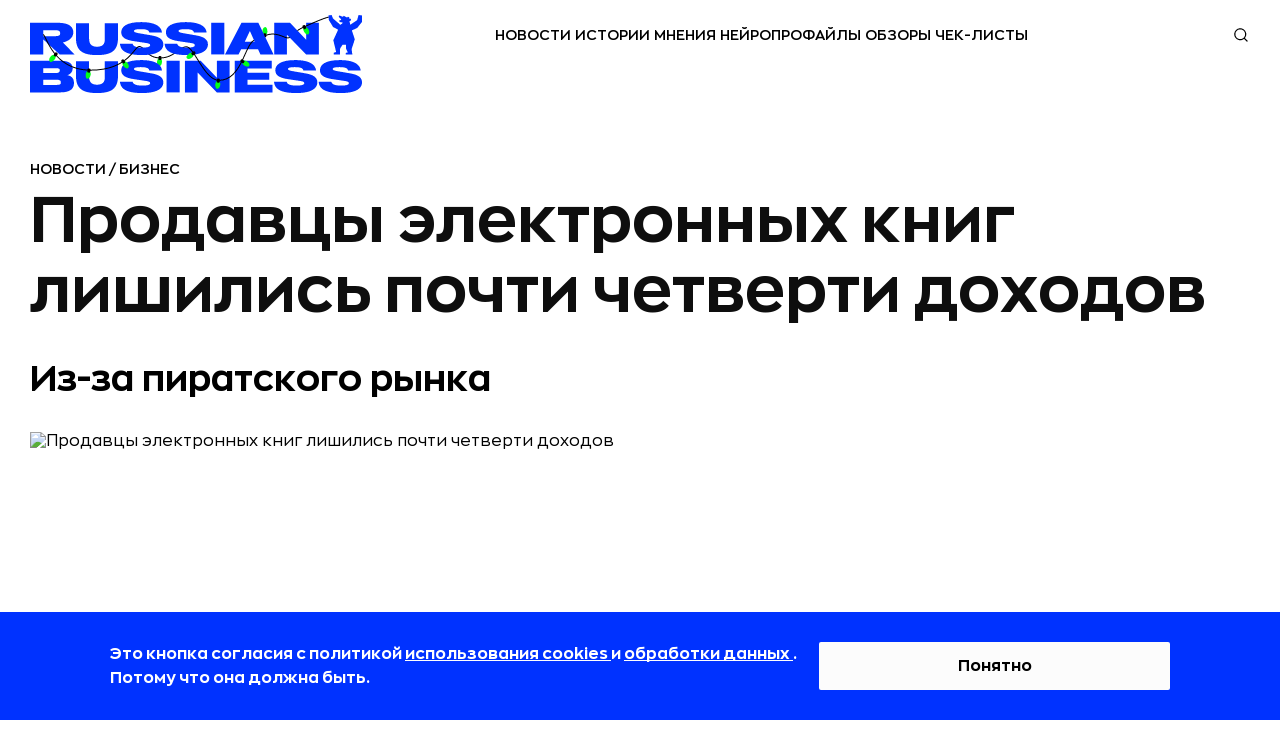

--- FILE ---
content_type: application/javascript
request_url: https://static.rbcdn.ru/static/CACHE/js/output.e5300b6edb4f.js
body_size: 1882
content:
function showShareToast(message,duration=2000){const oldToast=document.getElementById('copy-toast');if(oldToast){oldToast.remove();}
const toast=document.createElement('div');toast.id='copy-toast';toast.className='copy-toast';toast.innerHTML=`
    <div style="display: flex; align-items: center; justify-content: center; gap: 6px">
        <svg width="20" height="20" viewBox="0 0 25 24" fill="none">
            <path fill-rule="evenodd" clip-rule="evenodd" d="M22.5 12C22.5 17.5229 18.0228 22 12.5 22C6.97715 22 2.5 17.5229 2.5 12C2.5 6.47715 6.97715 2 12.5 2C18.0228 2 22.5 6.47715 22.5 12ZM11 16L17.5 9.5L16 8L11 13L9 11L7.5 12.5L11 16Z" fill="white"/>
        </svg>
        <span>${message}</span>
    </div>
    `;document.body.appendChild(toast);requestAnimationFrame(()=>{toast.classList.add('show');});setTimeout(()=>{toast.classList.remove('show');setTimeout(()=>{if(toast.parentNode){toast.parentNode.removeChild(toast);}},300);},duration);return toast;}
window.handleShareButton=function(buttonElement){const button=buttonElement;const defaultHTML=button.innerHTML;navigator.clipboard.writeText(window.location.href).then(()=>{showShareToast('Ссылка скопирована');button.innerHTML=`
        <svg width="24" height="24" viewBox="0 0 24 24" fill="none" xmlns="http://www.w3.org/2000/svg">
            <path d="M10 2C8.89543 2 8 2.89543 8 4H18V18C19.1046 18 20 17.1046 20 16V4C20 2.89543 19.1046 2 18 2H10Z" fill="currentColor"/>
            <path fill-rule="evenodd" clip-rule="evenodd" d="M6 6C4.89543 6 4 6.89543 4 8V20C4 21.1046 4.89543 22 6 22H14C15.1046 22 16 21.1046 16 20V8C16 6.89543 15.1046 6 14 6H6ZM14 8H6V20H14V8Z" fill="currentColor"/>
        </svg>
        Скопировано
        `;button.disabled=true;setTimeout(()=>{button.innerHTML=defaultHTML;button.disabled=false;},2000);}).catch(err=>{console.error('Ошибка при копировании ссылки:',err);showShareToast('Не удалось скопировать ссылку');});};;

--- FILE ---
content_type: application/javascript
request_url: https://static.rbcdn.ru/static/CACHE/js/output.7a7f1a0ba1c8.js
body_size: 348
content:
document.addEventListener('DOMContentLoaded',function(){const bannerContainer=document.querySelector('.article__square-banner-axis-mob');const intro=document.querySelector('.article__introduction');let introHeight=intro?intro.scrollHeight:0;bannerContainer.style.top=`${introHeight}px`;window.addEventListener('resize',function(){const oldHeight=introHeight;introHeight=intro.scrollHeight;if(introHeight!==oldHeight)bannerContainer.style.top=`${introHeight}px`;});});;

--- FILE ---
content_type: image/svg+xml
request_url: https://static.rbcdn.ru/static/redesign_new/rb-logo-ny-edition.svg
body_size: 12758
content:
<svg width="332" height="79" viewBox="0 0 332 79" fill="none" xmlns="http://www.w3.org/2000/svg">
<path d="M128.801 51.2064C131.916 51.4638 132.805 45.5949 131.169 43.9741C130.727 43.3804 129.755 42.5202 128.239 43.7319C126.344 45.2466 126.75 51.0369 128.801 51.2064Z" fill="#00FF17"/>
<path d="M109.084 30.9997C110.553 30.9372 111.788 31.7488 112.968 32.8318C113.563 33.3782 114.169 34.0176 114.801 34.6892C115.436 35.3648 116.102 36.0778 116.832 36.7917C119.736 39.6306 123.636 42.4597 130.212 42.4597C136.815 42.4596 141.351 39.8793 145.179 37.1833C147.075 35.8479 148.858 34.4367 150.581 33.3532C152.321 32.259 154.088 31.4383 156.03 31.28L156.071 31.778L156.111 32.2771C154.401 32.4165 152.796 33.1419 151.113 34.1999C149.414 35.2687 147.721 36.6153 145.754 38.0007C141.855 40.7467 137.115 43.4596 130.212 43.4597C123.282 43.4597 119.147 40.4514 116.134 37.5066C115.385 36.7747 114.704 36.0451 114.072 35.3737C113.437 34.6983 112.855 34.0859 112.291 33.5681C111.152 32.5225 110.177 31.9551 109.127 31.9997L109.084 30.9997Z" fill="black"/>
<rect x="128.612" y="40.8784" width="2.96111" height="4.07153" rx="1" transform="rotate(4.4088 128.612 40.8784)" fill="black"/>
<path d="M235.286 12.0813C232.161 12.082 231.76 18.0043 233.524 19.4845C234.014 20.0396 235.053 20.8166 236.464 19.4838C238.228 17.8177 237.345 12.0808 235.286 12.0813Z" fill="#00FF17"/>
<rect x="236.329" y="22.3589" width="2.96111" height="4.07153" rx="1" transform="rotate(179.671 236.329 22.3589)" fill="black"/>
<path d="M32.7813 27.4977L44.6441 39.4123H29.5439L13.1306 24.2462V39.4123H0V7.76123H27.7026C39.5654 7.76123 43.331 12.1117 43.331 17.3869C43.331 23.4504 37.2034 26.664 32.7813 27.4977ZM30.2004 18.2206C30.2004 15.9772 28.8421 15.2344 25.4311 15.2344H13.1306V21.169H25.4311C28.8873 21.169 30.2004 20.4186 30.2004 18.2206Z" fill="#0032FF"/>
<path d="M45.957 22.9278V8.1709H59.0876V23.3219C59.0876 29.3853 61.7138 31.7197 67.0113 31.7197C72.3088 31.7197 74.8444 29.3929 74.8444 24.3375V8.1709H87.975V22.9278C87.975 35.7671 81.3644 40.0721 67.0113 40.0721C52.6582 40.0721 45.957 35.7671 45.957 22.9278Z" fill="#0032FF"/>
<path d="M112.183 32.5985C118.703 32.5985 120.152 31.4995 120.152 30.1353C120.152 28.4678 117.836 28.248 113.104 27.5431L103.958 26.1789C94.7212 24.8146 91.265 22.0936 91.265 17.2126C91.265 11.7631 96.5172 7.10181 111.051 7.10181C126.853 7.10181 131.359 12.4679 131.97 17.4324H119.277C118.93 15.9847 118.137 14.1354 110.87 14.1354C105.445 14.1354 103.958 14.9691 103.958 16.0226C103.958 17.4324 106.712 17.872 111.927 18.7512L121.428 20.3807C129.963 21.8284 133.291 24.8222 133.291 29.438C133.291 34.842 128.167 40.0793 112.191 40.0793C93.5893 40.0793 90.5254 34.1447 89.9595 28.8695H102.652C103.045 30.2338 104.139 32.6061 112.191 32.6061" fill="#0032FF"/>
<path d="M156.827 32.5985C163.347 32.5985 164.796 31.4995 164.796 30.1353C164.796 28.4678 162.48 28.248 157.748 27.5431L148.602 26.1789C139.365 24.8146 135.909 22.0936 135.909 17.2126C135.909 11.7631 141.161 7.10181 155.695 7.10181C171.497 7.10181 176.003 12.4679 176.614 17.4324H163.921C163.574 15.9847 162.781 14.1354 155.514 14.1354C150.089 14.1354 148.594 14.9691 148.594 16.0226C148.594 17.4324 151.356 17.872 156.563 18.7512L166.064 20.3807C174.599 21.8284 177.927 24.8222 177.927 29.438C177.927 34.842 172.803 40.0793 156.827 40.0793C138.226 40.0793 135.162 34.1447 134.588 28.8695H147.281C147.674 30.2338 148.768 32.6061 156.827 32.6061" fill="#0032FF"/>
<path d="M194.333 7.76123H181.203V39.4123H194.333V7.76123Z" fill="#0032FF"/>
<path d="M211.494 7.76123H228.345L243.573 39.4123H230.442L228.035 34.1371H211.139L208.513 39.4123H194.99L211.494 7.76123ZM224.669 26.664L219.9 16.1136L214.776 26.664H224.669Z" fill="#0032FF"/>
<path d="M244.229 7.76123H259.986L276.18 24.6403V7.76123H288.873V39.4123H276.18L256.922 19.6304V39.4123H244.229V7.76123Z" fill="#0032FF"/>
<path d="M43.9875 67.9409C43.9875 73.2161 41.052 77.3923 30.3287 77.3923H0V45.7412H30.374C40.4408 45.7412 42.6745 49.6976 42.6745 53.4342C42.6745 57.5194 39.4371 59.634 37.4675 60.157C39.9654 60.6876 43.9875 62.2262 43.9875 67.9409ZM13.1306 58.05H25.3858C28.9326 58.05 29.7627 56.951 29.7627 55.4124C29.7627 53.654 28.7968 53.2144 25.3858 53.2144H13.1306V58.05ZM30.8569 67.5468C30.8569 65.9173 30.2457 64.6439 25.6952 64.6439H13.1306V69.9191H25.6952C29.8986 69.9191 30.8569 69.3507 30.8569 67.5468Z" fill="#0032FF"/>
<path d="M45.957 60.9073V46.158H59.0876V61.3014C59.0876 67.3648 61.7138 69.6992 67.0113 69.6992C72.3088 69.6992 74.8444 67.3724 74.8444 62.317V46.158H87.975V60.9073C87.975 73.7466 81.3644 78.0516 67.0113 78.0516C52.6582 78.0516 45.957 73.7466 45.957 60.9073Z" fill="#0032FF"/>
<path d="M112.183 70.5785C118.703 70.5785 120.152 69.4795 120.152 68.1152C120.152 66.4478 117.836 66.228 113.104 65.5231L103.958 64.1589C94.7212 62.7946 91.265 60.0736 91.265 55.1926C91.265 49.7431 96.5172 45.0818 111.051 45.0818C126.853 45.0818 131.359 50.4479 131.97 55.4124H119.277C118.93 53.9647 118.137 52.1154 110.87 52.1154C105.445 52.1154 103.958 52.9491 103.958 54.0026C103.958 55.4124 106.712 55.852 111.927 56.7312L121.428 58.3607C129.963 59.8083 133.291 62.8022 133.291 67.4179C133.291 72.822 128.167 78.0593 112.191 78.0593C93.5893 78.0593 90.5254 72.1247 89.9595 66.8495H102.652C103.045 68.2138 104.139 70.5861 112.191 70.5861" fill="#0032FF"/>
<path d="M149.689 45.7412H136.558V77.3923H149.689V45.7412Z" fill="#0032FF"/>
<path d="M154.941 45.7412H170.698L186.892 62.6279V45.7412H199.585V77.3923H186.892L167.634 57.6104V77.3923H154.941V45.7412Z" fill="#0032FF"/>
<path d="M204.837 45.7412H241.822V53.4342H217.53V57.8302H239.196V64.8637H217.53V69.6993H242.478V77.3923H204.837V45.7412Z" fill="#0032FF"/>
<path d="M266.249 70.5785C272.769 70.5785 274.218 69.4795 274.218 68.1152C274.218 66.4478 271.902 66.228 267.17 65.5231L258.024 64.1589C248.787 62.7946 245.331 60.0736 245.331 55.1926C245.331 49.7431 250.583 45.0818 265.117 45.0818C280.919 45.0818 285.425 50.4479 286.036 55.4124H273.343C272.996 53.9647 272.203 52.1154 264.936 52.1154C259.51 52.1154 258.024 52.9491 258.024 54.0026C258.024 55.4124 260.778 55.852 265.993 56.7312L275.494 58.3607C284.028 59.8083 287.356 62.8022 287.356 67.4179C287.356 72.822 282.232 78.0593 266.257 78.0593C247.655 78.0593 244.591 72.1247 244.025 66.8495H256.718C257.111 68.2138 258.205 70.5861 266.257 70.5861" fill="#0032FF"/>
<path d="M310.893 70.5785C317.413 70.5785 318.862 69.4795 318.862 68.1152C318.862 66.4478 316.545 66.228 311.813 65.5231L302.667 64.1589C293.43 62.7946 289.974 60.0736 289.974 55.1926C289.974 49.7431 295.226 45.0818 309.761 45.0818C325.563 45.0818 330.068 50.4479 330.679 55.4124H317.986C317.639 53.9647 316.847 52.1154 309.58 52.1154C304.154 52.1154 302.667 52.9491 302.667 54.0026C302.667 55.4124 305.429 55.852 310.636 56.7312L320.137 58.3607C328.672 59.8083 332 62.8022 332 67.4179C332 72.822 326.876 78.0593 310.9 78.0593C292.298 78.0593 289.235 72.1247 288.661 66.8495H301.354C301.746 68.2138 302.841 70.5861 310.893 70.5861" fill="#0032FF"/>
<path d="M303.023 11.945L308.154 14.6962L303.31 25.2011L306.139 37.04L303.702 37.7449V39.4047H309.958V34.2356C309.89 33.6141 312.539 29.8245 312.539 29.8245L316.07 29.8548V33.7354L317.836 37.3659L315.663 37.9343L315.633 39.4047H322.387C322.168 38.8135 321.602 34.0386 321.602 34.0386L324.786 24.375L321.896 15.4239L327.179 12.953L331.993 6.94263V0.432019L328.575 0.0151586L327.073 5.19181L320.228 9.73181L319.496 6.10133L321.149 5.29792L320.772 3.69111L318.946 3.52437L319.27 2.36474L317.934 1.63713L317.066 2.48601L313.882 0.871618L312.592 1.76597L309.467 0.42444L308.675 1.8645L311.248 4.38083L310.871 5.06296L309.188 5.41919L309.656 7.04874C309.656 7.04874 311.535 7.2458 312.946 7.72329L311.95 8.59491L310.463 9.91371L302.955 3.41826L301.589 0L298.352 0.477495L298.85 5.00991L303.015 11.9222L303.023 11.945Z" fill="#0032FF"/>
<path d="M13.1032 19.2039C13.5313 19.2039 13.8728 19.4883 14.1237 19.7683C14.3924 20.0681 14.6655 20.4861 14.9479 20.9792C15.5135 21.967 16.1837 23.3758 16.9958 25.0251C18.63 28.3443 20.8885 32.743 24.2175 37.1375C30.8628 45.9097 41.7786 54.6755 60.5417 54.6755C79.3747 54.6755 90.1813 48.7989 96.8894 42.9587C100.253 40.0304 102.597 37.1027 104.426 34.8787C105.335 33.7746 106.135 32.8214 106.868 32.1462C107.589 31.4822 108.338 30.996 109.152 30.9958V31.9958C108.736 31.996 108.229 32.251 107.545 32.8816C106.872 33.5013 106.117 34.3979 105.199 35.5134C103.376 37.7292 100.982 40.7213 97.5456 43.7126C90.6544 49.7122 79.6145 55.6755 60.5417 55.6755C41.3991 55.6755 30.21 46.7055 23.4196 37.7419C20.0309 33.2686 17.7388 28.7993 16.0983 25.4675C15.2731 23.7915 14.6249 22.4284 14.0798 21.4763C13.8071 21 13.5764 20.656 13.3796 20.4363C13.165 20.1967 13.0785 20.2039 13.1032 20.2039V19.2039Z" fill="black"/>
<path d="M19.9278 46.6671C17.5577 44.6297 21.1128 39.8761 23.4157 39.9034C24.1493 39.8018 25.4437 39.8895 25.6453 41.82C25.8974 44.2332 21.4886 48.0088 19.9278 46.6671Z" fill="#00FF17"/>
<path d="M57.1111 63.6565C60.1931 64.1753 61.5734 58.4021 60.0796 56.6492C59.6885 56.0204 58.7931 55.0814 57.1802 56.1611C55.1639 57.5108 55.0814 63.3148 57.1111 63.6565Z" fill="#00FF17"/>
<path d="M97.9192 53.2006C100.38 51.2741 97.0468 46.3625 94.7451 46.2841C94.017 46.1489 92.7199 46.1772 92.43 48.0964C92.0675 50.4955 96.2985 54.4694 97.9192 53.2006Z" fill="#00FF17"/>
<rect x="57.792" y="53.3491" width="2.96111" height="4.07153" rx="1" transform="rotate(9.24015 57.792 53.3491)" fill="black"/>
<path d="M156.748 43.1516C158.707 45.587 163.574 42.1889 163.622 39.8863C163.748 39.1565 163.702 37.8599 161.779 37.5953C159.376 37.2647 155.458 41.5479 156.748 43.1516Z" fill="#00FF17"/>
<rect x="164.105" y="35.8999" width="2.96111" height="4.07153" rx="1" transform="rotate(50.8721 164.105 35.8999)" fill="black"/>
<path d="M219.15 51.031C220.796 48.3744 215.975 44.9123 213.787 45.6319C213.057 45.756 211.849 46.2295 212.238 48.1311C212.724 50.5081 218.066 52.7805 219.15 51.031Z" fill="#00FF17"/>
<rect x="209.867" y="46.5005" width="2.96111" height="4.07153" rx="1" transform="rotate(-58.5271 209.867 46.5005)" fill="black"/>
<path d="M278.13 19.4243C280.82 17.8341 278.154 12.5307 275.882 12.1537C275.178 11.925 273.888 11.7844 273.351 13.6496C272.679 15.9811 276.358 20.4715 278.13 19.4243Z" fill="#00FF17"/>
<rect x="272.006" y="11.1055" width="2.96111" height="4.07153" rx="1" transform="rotate(-30.8979 272.006 11.1055)" fill="black"/>
<rect x="90.7656" y="45.749" width="2.96111" height="4.07153" rx="1" transform="rotate(-38.3696 90.7656 45.749)" fill="black"/>
<rect x="25.9282" y="36.9375" width="2.96111" height="4.07153" rx="1" transform="rotate(40.6838 25.9282 36.9375)" fill="black"/>
<path d="M224.087 25.3547L224.294 25.8098C223.231 26.2959 222.217 27.2471 221.213 28.6018C220.213 29.9528 219.249 31.6677 218.273 33.6321C217.297 35.5956 216.318 37.7883 215.28 40.092C214.244 42.3918 213.151 44.7984 211.953 47.1731C207.181 56.6317 200.635 65.8233 189.009 65.8235C185.107 65.8235 181.569 63.5536 178.37 60.302C175.164 57.0437 172.225 52.7239 169.524 48.4709C166.81 44.1965 164.347 40.0092 162.057 36.928C160.914 35.3894 159.836 34.1594 158.82 33.3459C157.798 32.5286 156.906 32.1849 156.109 32.2786L155.992 31.2854C157.174 31.1462 158.333 31.6753 159.445 32.5647C160.561 33.4581 161.699 34.769 162.86 36.3313C165.178 39.4516 167.683 43.7077 170.368 47.9348C173.066 52.1837 175.957 56.4245 179.082 59.6008C182.213 62.7838 185.508 64.8235 189.009 64.8235C199.992 64.8233 206.291 56.1759 211.059 46.7229C212.246 44.3699 213.331 41.981 214.368 39.6809C215.402 37.3846 216.391 35.1714 217.377 33.1868C218.363 31.2035 219.357 29.4272 220.41 28.0061C221.46 26.5887 222.596 25.4861 223.879 24.8997L224.087 25.3547Z" fill="black"/>
<path d="M187.009 73.7859C190.118 74.1068 191.127 68.2572 189.524 66.6034C189.094 66.0008 188.141 65.1209 186.6 66.3015C184.674 67.7771 184.962 73.5746 187.009 73.7859Z" fill="#00FF17"/>
<rect x="187.03" y="63.4565" width="2.96111" height="4.07153" rx="1" transform="rotate(5.57846 187.03 63.4565)" fill="black"/>
<path d="M234.442 20.485C240.812 17.3965 246.371 18.5841 250.704 20.0992C251.783 20.4768 252.793 20.877 253.712 21.234C254.638 21.5933 255.467 21.9078 256.21 22.1256C257.736 22.5723 258.692 22.5483 259.323 21.9537L260.008 22.6822C258.944 23.6852 257.474 23.5365 255.93 23.0846C255.139 22.8531 254.272 22.5246 253.35 22.1666C252.422 21.8063 251.433 21.4141 250.374 21.0436C246.149 19.5663 240.9 18.4652 234.877 21.3854L234.442 20.485Z" fill="black"/>
<path d="M298.58 2.19214L298.635 2.68921C297.616 2.8044 295.557 3.45172 292.907 4.44312C290.28 5.42601 287.129 6.7238 283.961 8.10327C280.782 9.48797 277.372 10.932 274.424 12.3093C271.46 13.6944 269.03 14.9825 267.78 16.0447L267.457 15.6638L267.133 15.282C268.502 14.1194 271.054 12.78 274 11.4031C276.964 10.0183 280.398 8.56474 283.563 7.18628C286.74 5.8026 289.907 4.4976 292.556 3.50659C295.182 2.52417 297.359 1.82658 298.523 1.69507L298.58 2.19214Z" fill="black"/>
</svg>


--- FILE ---
content_type: application/javascript
request_url: https://rb.ru/static/js/all.min.js?_=1767092360206
body_size: 154047
content:
!function(t){"use strict";t.fn.endlessPaginate=function(e){var n=t.extend({containerSelector:".endless_container",loadingSelector:".endless_loading",moreSelector:"a.endless_more",pageSelector:".endless_page_template",pagesSelector:"a.endless_page_link",onClick:function(){},onCompleted:function(){},paginateOnScroll:!1,paginateOnScrollMargin:1,paginateOnScrollChunkSize:0},e),i=function(t){return{key:t.attr("rel").split(" ")[0],url:t.attr("href")}};return this.each(function(){var e=t(this),o=1;if(e.on("click",n.moreSelector,function(){var e=t(this),s=e.get(0),r=e.closest(n.containerSelector),a=r.find(n.loadingSelector);if(a.is(":visible"))return!1;e.hide(),a.show();var c=i(e);if(!1!==n.onClick.apply(s,[c])){var l="querystring_key="+c.key;t.get(c.url,l,function(t){r.before(t),r.remove(),o+=1,n.onCompleted.apply(s,[c,t.trim()])})}return!1}),n.paginateOnScroll){var s=t(window),r=t(document);s.scroll(function(){if(r.height()-s.height()-s.scrollTop()<=n.paginateOnScrollMargin){var t=n.paginateOnScrollChunkSize;(!t||o%t)&&e.find(n.moreSelector).click()}})}e.on("click",n.pagesSelector,function(){var e=t(this),o=e.get(0),s=i(e);if(!1!==n.onClick.apply(o,[s])){var r=e.closest(n.pageSelector),a="querystring_key="+s.key;r.load(s.url,a,function(t){n.onCompleted.apply(o,[s,t.trim()])})}return!1})})},t.endlessPaginate=function(e){return t("body").endlessPaginate(e)}}(jQuery),
/**
 * Social Likes
 * http://sapegin.github.com/social-likes
 *
 * Sharing buttons for Russian and worldwide social networks.
 *
 * @requires jQuery
 * @author Artem Sapegin
 * @copyright 2014 Artem Sapegin (sapegin.me)
 * @license MIT
 */
function(t){"function"==typeof define&&define.amd?define(["jquery"],t):t(jQuery)}(function(t,e){"use strict";var n="social-likes",i=n+"__",o=n+"_opened",s="https:"===location.protocol?"https:":"http:",r={facebook:{counterUrl:"/api/social/counts/?url={url}",convertNumber:function(t){var e=t.engagement;return(e.reaction_count?e.reaction_count:0)+(e.comment_count?e.comment_count:0)+(e.share_count?e.share_count:0)},popupUrl:"https://www.facebook.com/sharer/sharer.php?u={url}",popupWidth:600,popupHeight:359},twitter:{counters:!1,popupUrl:"https://twitter.com/intent/tweet?url={url}&text={title}",popupWidth:600,popupHeight:250,click:function(){return/[\.\?:\-–—]\s*$/.test(this.options.title)||(this.options.title+=":"),!0}},mailru:{counterUrl:s+"//connect.mail.ru/share_count?url_list={url}&callback=1&func=?",convertNumber:function(t){for(var e in t)if(t.hasOwnProperty(e))return t[e].shares},popupUrl:"https://connect.mail.ru/share?share_url={url}&title={title}",popupWidth:492,popupHeight:500},vkontakte:{counterUrl:"https://vk.com/share.php?act=count&url={url}&index={index}",counter:function(e,n){var i=r.vkontakte;i._||(i._=[],window.VK||(window.VK={}),window.VK.Share={count:function(t,e){i._[t].resolve(e)}});var o=i._.length;i._.push(n),t.getScript(u(e,{index:o})).fail(n.reject)},popupUrl:"https://vk.com/share.php?url={url}&title={title}",popupWidth:655,popupHeight:450},odnoklassniki:{counterUrl:s+"//connect.ok.ru/dk?st.cmd=extLike&ref={url}&uid={index}",counter:function(e,n){var i=r.odnoklassniki;i._||(i._=[],window.ODKL||(window.ODKL={}),window.ODKL.updateCount=function(t,e){i._[t]?.resolve(e)});var o=i._.length;i._.push(n),t.getScript(u(e,{index:o})).fail(n.reject)},popupUrl:"https://connect.ok.ru/dk?st.cmd=WidgetSharePreview&service=odnoklassniki&st.shareUrl={url}",popupWidth:580,popupHeight:336},plusone:{counterUrl:s+"//share.yandex.ru/gpp.xml?url={url}&callback=?",convertNumber:function(t){return parseInt(t.replace(/\D/g,""),10)},popupUrl:"https://plus.google.com/share?url={url}",popupWidth:500,popupHeight:550},pinterest:{counterUrl:s+"//api.pinterest.com/v1/urls/count.json?url={url}&callback=?",convertNumber:function(t){return t.count},popupUrl:"https://pinterest.com/pin/create/button/?url={url}&description={title}",popupWidth:740,popupHeight:550}},a={promises:{},fetch:function(e,n,i){"facebook"===e&&(n=n.replace("http://rb.ru/","https://rb.ru/")),a.promises[e]||(a.promises[e]={});var o=a.promises[e];if(!i.forceUpdate&&o[n])return o[n];var s=t.extend({},r[e],i),c=t.Deferred(),l=s.counterUrl&&u(s.counterUrl,{url:n});return l&&t.isFunction(s.counter)?s.counter(l,c):s.counterUrl?t.getJSON(l).done(function(e){try{var n=e;t.isFunction(s.convertNumber)&&(n=s.convertNumber(e)),c.resolve(n)}catch(t){c.reject()}}).fail(c.reject):c.reject(),o[n]=c.promise(),o[n]}};function c(t,e){this.container=t,this.options=e,this.init()}function l(e,n){this.widget=e,this.options=t.extend({},n),this.detectService(),this.service&&this.init()}function u(t,e){return d(t,e,encodeURIComponent)}function d(t,e,n){return t.replace(/\{([^\}]+)\}/g,function(t,i){return i in e?n?n(e[i]):e[i]:t})}function h(t,e){var n=i+t;return n+" "+n+"_"+e}t.fn.socialLikes=function(e){return this.each(function(){var i=t(this),o=i.data(n);o?t.isPlainObject(e)&&o.update(e):(o=new c(i,t.extend({},t.fn.socialLikes.defaults,e,function(t){function e(t,e){return e.toUpper()}var n={},i=t.data();for(var o in i){var s=i[o];"yes"===s?s=!0:"no"===s&&(s=!1),n[o.replace(/-(\w)/g,e)]=s}return n}(i))),i.data(n,o))})},t.fn.socialLikes.defaults={url:window.location.href.replace(window.location.hash,""),title:document.title,counters:!0,zeroes:!1,wait:500,timeout:1e4,popupCheckInterval:500,singleTitle:"Share"},c.prototype={init:function(){this.container.addClass(n),this.single=this.container.hasClass(n+"_single"),this.initUserButtons(),this.countersLeft=0,this.number=0,this.container.on("counter."+n,t.proxy(this.updateCounter,this));var e=this.container.children();this.makeSingleButton(),this.buttons=[],e.each(t.proxy(function(e,n){var i=new l(t(n),this.options);this.buttons.push(i),i.options.counterUrl&&this.countersLeft++},this)),this.options.counters?(this.timer=setTimeout(t.proxy(this.appear,this),this.options.wait),this.timeout=setTimeout(t.proxy(this.ready,this,!0),this.options.timeout)):this.appear()},initUserButtons:function(){!this.userButtonInited&&window.socialLikesButtons&&t.extend(!0,r,socialLikesButtons),this.userButtonInited=!0},makeSingleButton:function(){if(this.single){var e=this.container;e.addClass(n+"_vertical"),e.wrap(t("<div>",{class:n+"_single-w"})),e.wrapInner(t("<div>",{class:n+"__single-container"}));var i=e.parent(),s=t("<div>",{class:h("widget","single")}),r=t(d('<div class="{buttonCls}"><span class="{iconCls}"></span>{title}</div>',{buttonCls:h("button","single"),iconCls:h("icon","single"),title:this.options.singleTitle}));s.append(r),i.append(s),s.on("click",function(){var i=n+"__widget_active";return s.toggleClass(i),s.hasClass(i)?(e.css({left:-(e.width()-s.width())/2,top:-e.height()}),function(t){var e=10;if(document.documentElement.getBoundingClientRect){var n=parseInt(t.css("left"),10),i=parseInt(t.css("top"),10),s=t[0].getBoundingClientRect();s.left<e?t.css("left",e-s.left+n):s.right>window.innerWidth-e&&t.css("left",window.innerWidth-s.right-e+n),s.top<e?t.css("top",e-s.top+i):s.bottom>window.innerHeight-e&&t.css("top",window.innerHeight-s.bottom-e+i)}t.addClass(o)}(e),function(e,n){function i(a){"keydown"===a.type&&27!==a.which||t(a.target).closest(e).length||(e.removeClass(o),s.off(r,i),t.isFunction(n)&&n())}var s=t(document),r="click touchstart keydown";s.on(r,i)}(e,function(){s.removeClass(i)})):e.removeClass(o),!1}),this.widget=s}},update:function(e){if(e.forceUpdate||e.url!==this.options.url){this.number=0,this.countersLeft=this.buttons.length,this.widget&&this.widget.find("."+n+"__counter").remove(),t.extend(this.options,e);for(var i=0;i<this.buttons.length;i++)this.buttons[i].update(e)}},updateCounter:function(t,e,n){((n=n||0)||this.options.zeroes)&&(this.number+=n,this.single&&this.getCounterElem().text(this.number)),this.countersLeft--,0===this.countersLeft&&(this.appear(),this.ready())},appear:function(){this.container.addClass(n+"_visible")},ready:function(t){this.timeout&&clearTimeout(this.timeout),this.container.addClass(n+"_ready"),t||this.container.trigger("ready."+n,this.number)},getCounterElem:function(){var e=this.widget.find("."+i+"counter_single");return e.length||(e=t("<span>",{class:h("counter","single")}),this.widget.append(e)),e}},l.prototype={init:function(){this.detectParams(),this.initHtml(),setTimeout(t.proxy(this.initCounter,this),0)},update:function(e){t.extend(this.options,{forceUpdate:!1},e),this.widget.find("."+n+"__counter").remove(),this.initCounter()},detectService:function(){var e=this.widget.data("service");if(!e){for(var n=this.widget[0],i=n.classList||n.className.split(" "),o=0;o<i.length;o++){var s=i[o];if(r[s]){e=s;break}}if(!e)return}this.service=e,t.extend(this.options,r[e])},detectParams:function(){var t=this.widget.data();if(t.counter){var e=parseInt(t.counter,10);isNaN(e)?this.options.counterUrl=t.counter:this.options.counterNumber=e}t.title&&(this.options.title=t.title),t.url&&(this.options.url=t.url)},initHtml:function(){var e=this.options,n=this.widget,i=n.find("a");i.length&&this.cloneDataAttrs(i,n);var o=t("<div>",{class:this.getElementClassNames("button"),html:n.html()});if(e.clickUrl){var s=u(e.clickUrl,{url:e.url,title:e.title}),r=t("<a>",{href:s});this.cloneDataAttrs(n,r),n.replaceWith(r),this.widget=n=r}else n.on("click",t.proxy(this.click,this));n.removeClass(this.service),n.addClass(this.getElementClassNames("widget")),n.empty().append(o),this.button=o},initCounter:function(){if(this.options.counters)if(this.options.counterNumber)this.updateCounter(this.options.counterNumber);else{var e={counterUrl:this.options.counterUrl,forceUpdate:this.options.forceUpdate};a.fetch(this.service,this.options.url,e).always(t.proxy(this.updateCounter,this))}},cloneDataAttrs:function(t,e){var n=t.data();for(var i in n)n.hasOwnProperty(i)&&e.data(i,n[i])},getElementClassNames:function(t){return h(t,this.service)},updateCounter:function(e){e=parseInt(e,10)||0;var i={class:this.getElementClassNames("counter"),text:e};e||this.options.zeroes||(i.class+=" "+n+"__counter_empty",i.text="");var o=t("<span>",i);this.widget.find("div").append(o),this.widget.trigger("counter."+n,[this.service,e])},click:function(e){var n=this.options,i=!0;if(t.isFunction(n.click)&&(i=n.click.call(this,e)),i){var o=u(n.popupUrl,{url:n.url,title:n.title});o=this.addAdditionalParamsToUrl(o),this.openPopup(o,{width:n.popupWidth,height:n.popupHeight})}return!1},addAdditionalParamsToUrl:function(e){var n=t.param(t.extend(this.widget.data(),this.options.data));if(t.isEmptyObject(n))return e;var i=-1===e.indexOf("?")?"?":"&";return e+i+n},openPopup:function(e,i){var o=Math.round(screen.width/2-i.width/2),s=0;screen.height>i.height&&(s=Math.round(screen.height/3-i.height/2));var r=window.open(e,"sl_"+this.service,"left="+o+",top="+s+",width="+i.width+",height="+i.height+",personalbar=0,toolbar=0,scrollbars=1,resizable=1");if(r){r.focus(),this.widget.trigger("popup_opened."+n,[this.service,r]);var a=setInterval(t.proxy(function(){r.closed&&(clearInterval(a),this.widget.trigger("popup_closed."+n,this.service))},this),this.options.popupCheckInterval)}else location.href=e}},t(function(){t("."+n).socialLikes()})}),function(t){t.fn.unveil=function(e,n){var i,o=t(window),s=e||0,r=window.devicePixelRatio>1?"data-src-retina":"data-src",a=this;function c(){var e=a.filter(function(){var e=t(this);if(!e.is(":hidden")){var n=o.scrollTop(),i=n+o.height(),r=e.offset().top;return r+e.height()>=n-s&&r<=i+s}});i=e.trigger("unveil"),a=a.not(i)}return this.one("unveil",function(){var t=this.getAttribute(r);(t=t||this.getAttribute("data-src"))&&(this.getAttribute("data-to-bg")?this.style.backgroundImage="url("+t+")":this.setAttribute("src",t),"function"==typeof n&&n.call(this))}),o.on("scroll.unveil resize.unveil lookup.unveil",c),c(),this}}(window.jQuery||window.Zepto),function(){function t(t){return function(){return t}}var e=Object,n=Array,i=RegExp,o=Date,s=String,r=Number,a=Math,c="undefined"!=typeof global?global:this,l=e.prototype.toString,u=e.prototype.hasOwnProperty,d=e.defineProperty&&e.defineProperties,h="function"==typeof i(),f=!("0"in new s("a")),p={},m=/^\[object Date|Array|String|Number|RegExp|Boolean|Arguments\]$/,g="Boolean Number String Array Date RegExp Function".split(" "),v=S("boolean",g[0]),w=S("number",g[1]),y=S("string",g[2]),b=C(g[3]),x=C(g[4]),_=C(g[5]),k=C(g[6]);function C(t){var e="Array"===t&&n.isArray||function(e,n){return(n||l.call(e))==="[object "+t+"]"};return p[t]=e}function S(t,e){return p[e]=function(n){return q(n)?l.call(n)==="[object "+e+"]":typeof n===t}}function $(t){t.SugarMethods||(A(t,"SugarMethods",{}),T(t,!1,!0,{extend:function(e,n,i){T(t,!1!==i,n,e)},sugarRestore:function(){return E(this,t,arguments,function(t,e,n){A(t,e,n.method)})},sugarRevert:function(){return E(this,t,arguments,function(t,e,n){n.existed?A(t,e,n.original):delete t[e]})}}))}function T(t,e,n,i){var o=e?t.prototype:t;$(t),N(i,function(i,s){var r=o[i],a=P(o,i);k(n)&&r&&(s=function(t,e,n){return function(i){return n.apply(this,arguments)?e.apply(this,arguments):t.apply(this,arguments)}}(r,s,n)),!1===n&&r||A(o,i,s),t.SugarMethods[i]={method:s,existed:a,original:r,instance:e}})}function O(t,e,n,i,o){var s={};(i=y(i)?i.split(","):i).forEach(function(t,e){o(s,t,e)}),T(t,e,n,s)}function E(t,e,n,i){var o=0===n.length,s=M(n),r=!1;return N(e.SugarMethods,function(e,n){(o||-1!==s.indexOf(e))&&(r=!0,i(n.instance?t.prototype:t,e,n))}),r}function A(t,n,i){d?e.defineProperty(t,n,{value:i,configurable:!0,enumerable:!1,writable:!0}):t[n]=i}function M(t,e,n){var i,o=[];for(n=n||0,i=t.length;n<i;n++)o.push(t[n]),e&&e.call(t,t[n],n);return o}function L(t,e,n){var i=t[n||0];b(i)&&(t=i,n=0),M(t,e,n)}function D(t){if(!t||!t.call)throw new TypeError("Callback is not callable")}function I(t){return void 0!==t}function z(t){return void 0===t}function P(t,e){return!!t&&u.call(t,e)}function q(t){return!!t&&("object"==typeof t||h&&_(t))}function j(t){var e=typeof t;return null==t||"string"===e||"number"===e||"boolean"===e}function W(t,e){e=e||l.call(t);try{if(t&&t.constructor&&!P(t,"constructor")&&!P(t.constructor.prototype,"isPrototypeOf"))return!1}catch(t){return!1}return!!t&&"[object Object]"===e&&"hasOwnProperty"in t}function N(t,e){for(var n in t)if(P(t,n)&&!1===e.call(t,n,t[n],t))break}function H(t,e){for(var n=0;n<t;n++)e(n)}function U(t,e){return N(e,function(n){t[n]=e[n]}),t}function F(t){if(j(t)&&(t=e(t)),f&&y(t))for(var n,i=t,o=0;n=i.charAt(o);)i[o++]=n;return t}function R(t){U(this,F(t))}R.prototype.constructor=e;var B=a.abs,V=a.pow,Z=a.ceil,Q=a.floor,Y=a.round,K=a.min,J=a.max;function G(t,e,n){var i=V(10,B(e||0));return 0>e&&(i=1/i),(n=n||Y)(t*i)/i}var X,tt,et,nt,it=65296,ot=".",st="",rt={};function at(t,e){var n="";for(t=t.toString();0<e;)1&e&&(n+=t),(e>>=1)&&(t+=t);return n}function ct(t,e){var n,i;return n=t.replace(X,function(t){return(t=rt[t])===ot&&(i=!0),t}),i?parseFloat(n):parseInt(n,e||10)}function lt(t,e,n,i){return i=at("0",e-(i=B(t).toString(i||10)).replace(/\.\d+/,"").length)+i,(n||0>t)&&(i=(0>t?"-":"+")+i),i}function ut(t){if(11<=t&&13>=t)return"th";switch(t%10){case 1:return"st";case 2:return"nd";case 3:return"rd";default:return"th"}}function dt(t,e){function n(t,n){(t||-1<e.indexOf(n))&&(i+=n)}var i="";return e=e||"",n(t.multiline,"m"),n(t.ignoreCase,"i"),n(t.global,"g"),n(t.u,"y"),i}function ht(t){return y(t)||(t=s(t)),t.replace(/([\\/\'*+?|()\[\]{}.^$])/g,"\\$1")}function ft(t,e){return t["get"+(t._utc?"UTC":"")+e]()}function pt(t,e,n){return t["set"+(t._utc&&"ISOWeek"!=e?"UTC":"")+e](n)}function mt(t,n){var i,o,r,a,c,u,d,h=typeof t;if("string"===h)return t;if(i=W(t,r=l.call(t)),o=b(t,r),null!=t&&i||o){if(n||(n=[]),1<n.length)for(u=n.length;u--;)if(n[u]===t)return"CYC";for(n.push(t),i=t.valueOf()+s(t.constructor),u=0,d=(a=o?t:e.keys(t).sort()).length;u<d;u++)i+=(c=o?u:a[u])+mt(t[c],n);n.pop()}else i=-1/0==1/t?"-0":s(t&&t.valueOf?t.valueOf():t);return h+r+i}function gt(t,e){return t===e?0!==t||1/t==1/e:!(!vt(t)||!vt(e))&&mt(t)===mt(e)}function vt(t){var e=l.call(t);return m.test(e)||W(t,e)}function wt(t,e,n){var i,o=t.length,s=e.length,r=!1!==e[s-1];return s>(r?1:2)?(i=[],M(e,function(e){if(v(e))return!1;i.push(yt(t,o,e,r,n))}),i):yt(t,o,e[0],r,n)}function yt(t,e,n,i,o){return i&&(0>(n%=e)&&(n=e+n)),o?t.charAt(n):t[n]}function bt(t,n){O(n,!0,!1,t,function(t,n){t[n+("equal"===n?"s":"")]=function(){return e[n].apply(null,[this].concat(M(arguments)))}})}for($(e),N(g,function(t,e){$(c[e])}),et=0;9>=et;et++)st+=tt=s.fromCharCode(et+it),rt[tt]=s.fromCharCode(et+48);function xt(t,e,n,i){var o=t.length,s=-1==i,r=s?o-1:0;for(0>(n=isNaN(n)?r:parseInt(n|0))&&(n=o+n),(!s&&0>n||s&&n>=o)&&(n=r);s&&0<=n||!s&&n<o;){if(t[n]===e)return n;n+=i}return-1}function _t(t,e,n,i){var o=t.length,s=0,r=I(n);if(D(e),0==o&&!r)throw new TypeError("Reduce called on empty array with no initial value");for(r||(n=t[i?o-1:s],s++);s<o;)(r=i?o-s-1:s)in t&&(n=e(n,t[r],r,t)),s++;return n}function kt(t){if(0===t.length)throw new TypeError("First argument must be defined")}function Ct(t,e){if(!j(t)){if(_(t))return function(t){return t=i(t),function(e){return t.test(e)}}(t);if(x(t))return function(t){var e=t.getTime();return function(t){return!(!t||!t.getTime)&&t.getTime()===e}}(t);if(k(t))return e?function(t){return function(e,n,i){return e===t||t.call(i,n,e,i)}}(t):function(t){return function(e,n,i){return e===t||t.call(this,e,n,i)}}(t);if(W(t))return function(t,e){var n={};return function(i,o,s){var r;if(!q(i))return!1;for(r in t)if(n[r]=n[r]||Ct(t[r],e),!1===n[r].call(s,i[r],o,s))return!1;return!0}}(t,e)}return function(t){return function(e){return e===t||gt(e,t)}}(t)}function St(t,e,n,i){return e?e.apply?e.apply(n,i||[]):k(t[e])?t[e].call(t):t[e]:t}function $t(t,e,n,i){var o=+t.length;for(0>n&&(n=t.length+n),n=isNaN(n)?0:n,!0===i&&(o+=n);n<o;){if(!((i=n%t.length)in t)){Tt(t,e,n);break}if(!1===e.call(t,t[i],i,t))break;n++}}function Tt(t,e,n){var i,o=[];for(i in t)i in t&&i>>>0==i&&4294967295!=i&&i>=n&&o.push(parseInt(i));o.sort().each(function(n){return e.call(t,t[n],n,t)})}function Ot(t,e,n,i,o,s){var r,a,c;return 0<t.length&&(c=Ct(e),$t(t,function(e,n){if(c.call(s,e,n,t))return r=e,a=n,!1},n,i)),o?a:r}function Et(t,e){var n,i=[],o={};return $t(t,function(s,r){n=e?St(s,e,t,[s,r,t]):s,It(o,n)||i.push(s)}),i}function At(t,e,n){var i=[],o={};return e.each(function(t){It(o,t)}),t.each(function(t){var e=mt(t),s=!vt(t);if(Dt(o,e,t,s)!==n){var r=0;if(s)for(e=o[e];r<e.length;)e[r]===t?e.splice(r,1):r+=1;else delete o[e];i.push(t)}}),i}function Mt(t,e,n){e=e||1/0,n=n||0;var i=[];return $t(t,function(t){b(t)&&n<e?i=i.concat(Mt(t,e,n+1)):i.push(t)}),i}function Lt(t){var e=[];return M(t,function(t){e=e.concat(t)}),e}function Dt(t,e,n,i){var o=e in t;return i&&(t[e]||(t[e]=[]),o=-1!==t[e].indexOf(n)),o}function It(t,e){var n=mt(e),i=!vt(e),o=Dt(t,n,e,i);return i?t[n].push(e):t[n]=e,o}function zt(t,e,i,o){var s,r,a,c=[],l="max"===i,u="min"===i,d=n.isArray(t);for(s in t)if(t.hasOwnProperty(s)){if(z(a=St(i=t[s],e,t,d?[i,parseInt(s),t]:[])))throw new TypeError("Cannot compare with undefined");a===r?c.push(i):(z(r)||l&&a>r||u&&a<r)&&(c=[i],r=a)}return d||(c=Mt(c,1)),o?c:c[0]}function Pt(t,e){var i,o,s,r,a=0,c=0;i=n[Wt],o=n[Nt];var l=n[Ht],u=n[jt],d=n[Ut];t=qt(t,i,o),e=qt(e,i,o);do{s=l[i=t.charAt(a)]||i,r=l[i=e.charAt(a)]||i,i=s?u.indexOf(s):null,o=r?u.indexOf(r):null,-1===i||-1===o?(i=t.charCodeAt(a)||null,o=e.charCodeAt(a)||null,d&&(i>=48&&i<=57||i>=it&&i<=65305)&&(o>=48&&o<=57||o>=it&&o<=65305)&&(i=ct(t.slice(a)),o=ct(e.slice(a)))):(s=s!==t.charAt(a))!==(r=r!==e.charAt(a))&&0===c&&(c=s-r),a+=1}while(null!=i&&null!=o&&i===o);return i===o?c:i-o}function qt(t,e,n){return y(t)||(t=s(t)),n&&(t=t.toLowerCase()),e&&(t=t.replace(e,"")),t}rt[","]="",rt["．"]=ot,rt[ot]=ot,X=i("["+st+"．,"+".]","g"),T(e,!1,!1,{keys:function(t){var e=[];if(!q(t)&&!_(t)&&!k(t))throw new TypeError("Object required");return N(t,function(t){e.push(t)}),e}}),T(n,!1,!1,{isArray:function(t){return b(t)}}),T(n,!0,!1,{every:function(t,e){var n=this.length,i=0;for(kt(arguments);i<n;){if(i in this&&!t.call(e,this[i],i,this))return!1;i++}return!0},some:function(t,e){var n=this.length,i=0;for(kt(arguments);i<n;){if(i in this&&t.call(e,this[i],i,this))return!0;i++}return!1},map:function(t,e){e=arguments[1];var n=this.length,i=0,o=Array(n);for(kt(arguments);i<n;)i in this&&(o[i]=t.call(e,this[i],i,this)),i++;return o},filter:function(t){var e=arguments[1],n=this.length,i=0,o=[];for(kt(arguments);i<n;)i in this&&t.call(e,this[i],i,this)&&o.push(this[i]),i++;return o},indexOf:function(t,e){return y(this)?this.indexOf(t,e):xt(this,t,e,1)},lastIndexOf:function(t,e){return y(this)?this.lastIndexOf(t,e):xt(this,t,e,-1)},forEach:function(t,e){var n=this.length,i=0;for(D(t);i<n;)i in this&&t.call(e,this[i],i,this),i++},reduce:function(t,e){return _t(this,t,e)},reduceRight:function(t,e){return _t(this,t,e,!0)}}),T(Function,!0,!1,{bind:function(t){var e,n=this,i=M(arguments,null,1);if(!k(this))throw new TypeError("Function.prototype.bind called on a non-function");return e=function(){return n.apply(n.prototype&&this instanceof n?this:t,i.concat(M(arguments)))},e.prototype=this.prototype,e}}),T(o,!1,!1,{now:function(){return(new o).getTime()}}),function(){var t="\t\n\v\f\r   ᠎             \u2028\u2029　\ufeff".match(/^\s+$/);try{s.prototype.trim.call([1])}catch(e){t=!1}T(s,!0,!t,{trim:function(){return this.toString().trimLeft().trimRight()},trimLeft:function(){return this.replace(i("^[\t\n\v\f\r   ᠎             \u2028\u2029　\ufeff]+"),"")},trimRight:function(){return this.replace(i("[\t\n\v\f\r   ᠎             \u2028\u2029　\ufeff]+$"),"")}})}(),nt=(nt=new o(o.UTC(1999,11,31))).toISOString&&"1999-12-31T00:00:00.000Z"===nt.toISOString(),O(o,!0,!nt,"toISOString,toJSON",function(t,e){t[e]=function(){return lt(this.getUTCFullYear(),4)+"-"+lt(this.getUTCMonth()+1,2)+"-"+lt(this.getUTCDate(),2)+"T"+lt(this.getUTCHours(),2)+":"+lt(this.getUTCMinutes(),2)+":"+lt(this.getUTCSeconds(),2)+"."+lt(this.getUTCMilliseconds(),3)+"Z"}});var jt="AlphanumericSortOrder",Wt="AlphanumericSortIgnore",Nt="AlphanumericSortIgnoreCase",Ht="AlphanumericSortEquivalents",Ut="AlphanumericSortNatural";function Ft(t,i){O(e,!1,!0,t,function(t,o){t[o]=function(t,s,r){var a,c=e.keys(F(t));return i||(a=Ct(s,!0)),r=n.prototype[o].call(c,function(e){var n=t[e];return i?St(n,s,t,[e,n,t]):a(n,e,t)},r),b(r)&&(r=r.reduce(function(e,n){return e[n]=t[n],e},{})),r}}),bt(t,R)}T(n,!1,!0,{create:function(){var t=[];return M(arguments,function(e){(!j(e)&&"length"in e&&("[object Arguments]"===l.call(e)||e.callee)||!j(e)&&"length"in e&&!y(e)&&!W(e))&&(e=n.prototype.slice.call(e,0)),t=t.concat(e)}),t}}),T(n,!0,!1,{find:function(t,e){return D(t),Ot(this,t,0,!1,!1,e)},findIndex:function(t,e){var n;return D(t),z(n=Ot(this,t,0,!1,!0,e))?-1:n}}),T(n,!0,!0,{findFrom:function(t,e,n){return Ot(this,t,e,n)},findIndexFrom:function(t,e,n){return z(e=Ot(this,t,e,n,!0))?-1:e},findAll:function(t,e,n){var i,o=[];return 0<this.length&&(i=Ct(t),$t(this,function(t,e,n){i(t,e,n)&&o.push(t)},e,n)),o},count:function(t){return z(t)?this.length:this.findAll(t).length},removeAt:function(t,e){return z(t)||(z(e)&&(e=t),this.splice(t,e-t+1)),this},include:function(t,e){return this.clone().add(t,e)},exclude:function(){return n.prototype.remove.apply(this.clone(),arguments)},clone:function(){return U([],this)},unique:function(t){return Et(this,t)},flatten:function(t){return Mt(this,t)},union:function(){return Et(this.concat(Lt(arguments)))},intersect:function(){return At(this,Lt(arguments),!1)},subtract:function(t){return At(this,Lt(arguments),!0)},at:function(){return wt(this,arguments)},first:function(t){return z(t)?this[0]:(0>t&&(t=0),this.slice(0,t))},last:function(t){return z(t)?this[this.length-1]:this.slice(0>this.length-t?0:this.length-t)},from:function(t){return this.slice(t)},to:function(t){return z(t)&&(t=this.length),this.slice(0,t)},min:function(t,e){return zt(this,t,"min",e)},max:function(t,e){return zt(this,t,"max",e)},least:function(t,e){return zt(this.groupBy.apply(this,[t]),"length","min",e)},most:function(t,e){return zt(this.groupBy.apply(this,[t]),"length","max",e)},sum:function(t){return 0<(t=t?this.map(t):this).length?t.reduce(function(t,e){return t+e}):0},average:function(t){return 0<(t=t?this.map(t):this).length?t.sum()/t.length:0},inGroups:function(t,e){var n=1<arguments.length,i=this,o=[],s=Z(this.length/t);return H(t,function(t){t*=s;var r=i.slice(t,t+s);n&&r.length<s&&H(s-r.length,function(){r=r.add(e)}),o.push(r)}),o},inGroupsOf:function(t,e){var n,i=[],o=this.length,s=this;return 0===o||0===t?s:(z(t)&&(t=1),z(e)&&(e=null),H(Z(o/t),function(o){for(n=s.slice(t*o,t*o+t);n.length<t;)n.push(e);i.push(n)}),i)},isEmpty:function(){return 0==this.compact().length},sortBy:function(t,e){var n=this.clone();return n.sort(function(i,o){var s,r;return s=St(i,t,n,[i]),r=St(o,t,n,[o]),(y(s)&&y(r)?Pt(s,r):s<r?-1:s>r?1:0)*(e?-1:1)}),n},randomize:function(){for(var t,e,n=this.concat(),i=n.length;i;)t=a.random()*i|0,e=n[--i],n[i]=n[t],n[t]=e;return n},zip:function(){var t=M(arguments);return this.map(function(e,n){return[e].concat(t.map(function(t){return n in t?t[n]:null}))})},sample:function(t){var e=this.randomize();return 0<arguments.length?e.slice(0,t):e[0]},each:function(t,e,n){return $t(this,t,e,n),this},add:function(t,e){return w(r(e))&&!isNaN(e)||(e=this.length),n.prototype.splice.apply(this,[e,0].concat(t)),this},remove:function(){var t=this;return M(arguments,function(e){var n=0;for(e=Ct(e);n<t.length;)e(t[n],n,t)?t.splice(n,1):n++}),t},compact:function(t){var e=[];return $t(this,function(n){b(n)?e.push(n.compact()):t&&n?e.push(n):t||null==n||n.valueOf()!=n.valueOf()||e.push(n)}),e},groupBy:function(t,e){var n,i=this,o={};return $t(i,function(e,s){n=St(e,t,i,[e,s,i]),o[n]||(o[n]=[]),o[n].push(e)}),e&&N(o,e),o},none:function(){return!this.any.apply(this,arguments)}}),T(n,!0,!0,{all:n.prototype.every,any:n.prototype.some,insert:n.prototype.add}),T(e,!1,!0,{map:function(t,e){var n,i,o={};for(n in t)P(t,n)&&(i=t[n],o[n]=St(i,e,t,[n,i,t]));return o},reduce:function(t){var n=e.keys(F(t)).map(function(e){return t[e]});return n.reduce.apply(n,M(arguments,null,1))},each:function(t,e){return D(e),N(t,e),t},size:function(t){return e.keys(F(t)).length}});var Rt="any all none count find findAll isEmpty".split(" "),Bt="sum average min max least most".split(" "),Vt=["map","reduce","size"],Zt=Rt.concat(Bt).concat(Vt);!function(){function t(){var t=arguments;return 0<t.length&&!k(t[0])}var e=n.prototype.map;O(n,!0,t,"every,all,some,filter,any,none,find,findIndex",function(t,e){var i=n.prototype[e];t[e]=function(t){var e=Ct(t);return i.call(this,function(t,n){return e(t,n,this)})}}),T(n,!0,t,{map:function(t){return e.call(this,function(e,n){return St(e,t,this,[e,n,this])})}})}(),function(){n[jt]="AÁÀÂÃĄBCĆČÇDĎÐEÉÈĚÊËĘFGĞHıIÍÌİÎÏJKLŁMNŃŇÑOÓÒÔPQRŘSŚŠŞTŤUÚÙŮÛÜVWXYÝZŹŻŽÞÆŒØÕÅÄÖ".split("").map(function(t){return t+t.toLowerCase()}).join("");var t={};$t("AÁÀÂÃÄ CÇ EÉÈÊË IÍÌİÎÏ OÓÒÔÕÖ Sß UÚÙÛÜ".split(" "),function(e){var n=e.charAt(0);$t(e.slice(1).split(""),function(e){t[e]=n,t[e.toLowerCase()]=n.toLowerCase()})}),n[Ut]=!0,n[Nt]=!0,n[Ht]=t}(),Ft(Rt),Ft(Bt,!0),bt(Vt,R),n.AlphanumericSort=Pt;var Qt,Yt,Kt,Jt,Gt,Xt="ampm hour minute second ampm utc offset_sign offset_hours offset_minutes ampm".split(" "),te={},ee=[],ne={},ie={yyyy:function(t){return ft(t,"FullYear")},yy:function(t){return ft(t,"FullYear")%100},ord:function(t){return(t=ft(t,"Date"))+ut(t)},tz:function(t){return t.getUTCOffset()},isotz:function(t){return t.getUTCOffset(!0)},Z:function(t){return t.getUTCOffset()},ZZ:function(t){return t.getUTCOffset().replace(/(\d{2})$/,":$1")}},oe=[{name:"year",method:"FullYear",k:!0,b:function(t){return 864e5*(365+(t?t.isLeapYear()?1:0:.25))}},{name:"month",error:.919,method:"Month",k:!0,b:function(t,e){var n,i=30.4375;return t&&(e<=(n=t.daysInMonth()).days()&&(i=n)),864e5*i}},{name:"week",method:"ISOWeek",b:t(6048e5)},{name:"day",error:.958,method:"Date",k:!0,b:t(864e5)},{name:"hour",method:"Hours",b:t(36e5)},{name:"minute",method:"Minutes",b:t(6e4)},{name:"second",method:"Seconds",b:t(1e3)},{name:"millisecond",method:"Milliseconds",b:t(1)}],se={};function re(t){U(this,t),this.g=ee.concat()}function ae(t,e,n){var i,o,s=e[0],r=e[1],a=e[2];return e=t[n]||t.relative,k(e)?e.call(t,s,r,a,n):(o=t.units[8*(t.plural&&1<s?1:0)+r]||t.units[r],t.capitalizeUnit&&(o=de(o)),i=t.modifiers.filter(function(t){return"sign"==t.name&&t.value==(0<a?1:-1)})[0],e.replace(/\{(.*?)\}/g,function(t,e){switch(e){case"num":return s;case"unit":return o;case"sign":return i.src}}))}function ce(t,e){var n;return w(e)?e:e&&-1!==(n=t.numbers.indexOf(e))?(n+1)%10:1}function le(t,e){var n;if(y(t)||(t=""),n=se[t]||se[t.slice(0,2)],!1===e&&!n)throw new TypeError("Invalid locale.");return n||Yt}function ue(t,e,n,o){t.g.unshift({r:o,locale:t,q:i("^"+e+"$","i"),to:n})}function de(t){return t.slice(0,1).toUpperCase()+t.slice(1)}function he(t){return t.filter(function(t){return!!t}).join("|")}function fe(){var t=o.SugarNewDate;return t?t():new o}function pe(t,e){var n;return q(t[0])?t:w(t[0])&&!w(t[1])?[t[0]]:y(t[0])&&e?[me(t[0]),t[1]]:(n={},Jt.forEach(function(e,i){n[e.name]=t[i]}),[n])}function me(t){var e,n={};return(t=t.match(/^(\d+)?\s?(\w+?)s?$/i))&&(z(e)&&(e=parseInt(t[1])||1),n[t[2].toLowerCase()]=e),n}function ge(t,e,n){var i;for(z(n)&&(n=Gt.length),e=e||0;e<n&&!1!==t((i=Gt[e]).name,i,e);e++);}function ve(t){return function(t){return t.replace(Kt,function(t,e,n){var i,o,s=0,r=1;return e?t:(n.split("").reverse().forEach(function(t){var e=9<(t=te[t]);e?(i&&(s+=r),r*=t/(o||1),o=t):(!1===i&&(r*=10),s+=r*t),i=e}),i&&(s+=r),s)})}(t=t.trim().replace(/^just (?=now)|\.+$/i,""))}function we(t,e,n,s){function r(t){h.push(t)}function a(){var t=l.getWeekday();l.setWeekday(7*(p.num-1)+(t>v?v+7:v))}function c(){var t=f.i[p.edge];ge(function(t){if(I(p[t]))return m=t,!1},4),"year"===m?p.e="month":"month"!==m&&"week"!==m||(p.e="day"),l[(0>t.value?"endOf":"beginningOf")+de(m)](),-2===t.value&&l.reset()}var l,u,d,h,f,p,m,g,v,b,_;return l=fe(),h=[],l.utc(s),x(t)?l.utc(t.isUTC()).setTime(t.getTime()):w(t)?l.setTime(t):q(t)?(l.set(t,!0),p=t):y(t)&&(d=le(e),t=ve(t),d&&N(d.o?[d.o].concat(d.g):d.g,function(n,o){var s=t.match(o.q);if(s)return f=o.locale,p=function(t,e){var n,i,o={};return e.forEach(function(e,s){z(n=t[s+1])||""===n||("year"===e&&(o.t=n.replace(/'/,"")),i=parseFloat(n.replace(/'/,"").replace(/,/,".")),o[e]=isNaN(i)?n.toLowerCase():i)}),o}(s,o.to),f.o=o,p.utc&&l.utc(),p.timestamp?(p=p.timestamp,!1):(o.r&&!y(p.month)&&(y(p.date)||function(t,e){return"en"===(e=e||t.code)||"en-US"===e||t.variant}(d,e))&&(_=p.month,p.month=p.date,p.date=_),p.year&&2===p.t.length&&(p.year=100*Y(ft(fe(),"FullYear")/100)-100*Y(p.year/100)+p.year),p.month&&(p.month=f.getMonth(p.month),p.shift&&!p.unit&&(p.unit=f.units[7])),p.weekday&&p.date?delete p.weekday:p.weekday&&(p.weekday=f.getWeekday(p.weekday),p.shift&&!p.unit&&(p.unit=f.units[5])),p.day&&(_=f.i[p.day])?(p.day=_.value,l.reset(),u=!0):p.day&&-1<(v=f.getWeekday(p.day))&&(delete p.day,p.num&&p.month?(r(a),p.day=1):p.weekday=v),p.date&&!w(p.date)&&(p.date=function(t,e){return e.replace(i(t.num,"g"),function(e){return ce(t,e)||""})}(f,p.date)),p.ampm&&p.ampm===f.ampm[1]&&12>p.hour?p.hour+=12:p.ampm===f.ampm[0]&&12===p.hour&&(p.hour=0),("offset_hours"in p||"offset_minutes"in p)&&(l.utc(),p.offset_minutes=p.offset_minutes||0,p.offset_minutes+=60*p.offset_hours,"-"===p.offset_sign&&(p.offset_minutes*=-1),p.minute-=p.offset_minutes),p.unit&&(u=!0,b=ce(f,p.num),g=f.units.indexOf(p.unit)%8,m=Qt.units[g],function(){var t;ge(function(e,n,i){if("day"===e&&(e="date"),I(p[e])){if(i>=g)return l.setTime(NaN),!1;(t=t||{})[e]=p[e],delete p[e]}}),t&&r(function(){l.set(t,!0)})}(),p.shift&&(b*=(_=f.i[p.shift])?_.value:0),p.sign&&(_=f.i[p.sign])&&(b*=_.value),I(p.weekday)&&(l.set({weekday:p.weekday},!0),delete p.weekday),p[m]=(p[m]||0)+b),p.edge&&r(c),"-"===p.year_sign&&(p.year*=-1),ge(function(t,e,n){var i=(e=p[t])%1;i&&(p[Gt[n-1].name]=Y(i*("second"===t?1e3:60)),p[t]=Q(e))},1,4),!1)}),p?u?l.advance(p):(l._utc&&l.reset(),$e(l,p,!0,!1,n)):("now"!==t&&(l=new o(t)),s&&l.addMinutes(-l.getTimezoneOffset())),h.forEach(function(t){t.call()}),l.utc(!1)),{c:l,set:p}}function ye(t){var e,n=B(t),i=n,o=0;return ge(function(t,s,r){1<=(e=Q(G(n/s.b(),1)))&&(i=e,o=r)},1),[i,o,t]}function be(t){var e=ye(t.millisecondsFromNow());return(6===e[1]||5===e[1]&&4===e[0]&&t.daysFromNow()>=fe().daysInMonth())&&(e[0]=B(t.monthsFromNow()),e[1]=6),e}function xe(t,e,n){function i(t,n){var i=ft(t,"Month");return le(n).months[i+12*e]}_e(t,i,n),_e(de(t),i,n,1)}function _e(t,e,n,i){ie[t]=function(t,o){var s=e(t,o);return n&&(s=s.slice(0,n)),i&&(s=s.slice(0,i).toUpperCase()+s.slice(i)),s}}function ke(t,e,n){ie[t]=e,ie[t+t]=function(t,n){return lt(e(t,n),2)},n&&(ie[t+t+t]=function(t,n){return lt(e(t,n),3)},ie[t+t+t+t]=function(t,n){return lt(e(t,n),4)})}function Ce(t,e,n,i){var o,s,r;if(!t.isValid())return"Invalid Date";if(Date[e]?e=Date[e]:k(e)&&(o=be(t),e=e.apply(t,o.concat(le(i)))),!e&&n)return 0===(o=o||be(t))[1]&&(o[1]=1,o[0]=1),ae(t=le(i),o,0<o[2]?"future":"past");for("short"!==(e=e||"long")&&"long"!==e&&"full"!==e||(e=le(i)[e]),ne[e]||function(t){var e=t.match(/(\{\w+\})|[^{}]+/g);ne[t]=e.map(function(t){return t.replace(/\{(\w+)\}/,function(e,n){return t=ie[n]||n,n}),t})}(e),o="",s=0,n=(e=ne[e]).length;s<n;s++)r=e[s],o+=k(r)?r(t,i):r;return o}function Se(t,e,n,i,s){var r,a,c,l=0,u=0,d=0;return 0<i&&(u=d=i,a=!0),!!(r=we(e,n,null,s)).c.isValid()&&(r.set&&r.set.e&&(oe.forEach(function(e){e.name===r.set.e&&(l=e.b(r.c,t-r.c)-1)}),e=de(r.set.e),(r.set.edge||r.set.shift)&&r.c["beginningOf"+e](),"month"===r.set.e&&(c=r.c.clone()["endOf"+e]().getTime()),!a&&r.set.sign&&"millisecond"!=r.set.e&&(u=50,d=-50)),a=t.getTime(),e=r.c.getTime(),c=function(t,e,n){return e=new o(e),t=new o(n).utc(t.isUTC()),23!==ft(t,"Hours")&&(e=e.getTimezoneOffset(),t=t.getTimezoneOffset(),e!==t&&(n+=(t-e).minutes())),n}(t,e,c||e+l),a>=e-u&&a<=c+d)}function $e(t,e,n,i,o){function s(t){return I(e[t])?e[t]:e[t+"s"]}function r(t){return I(s(t))}var a,c;if(w(e)&&i)e={milliseconds:e};else if(w(e))return t.setTime(e),t;I(e.date)&&(e.day=e.date),ge(function(i,o,s){var c="day"===i;if(r(i)||c&&r("weekday"))return e.e=i,a=+s,!1;!n||"week"===i||c&&r("week")||pt(t,o.method,c?1:0)}),oe.forEach(function(n){var o,a=n.name;n=n.method,z(o=s(a))||(i?("week"===a&&(o=(e.day||0)+7*o,n="Date"),o=o*i+ft(t,n)):"month"===a&&r("day")&&pt(t,"Date",15),pt(t,n,o),i&&"month"===a&&(0>(a=o)&&(a=a%12+12),a%12!=ft(t,"Month")&&pt(t,"Date",0)))}),i||r("day")||!r("weekday")||t.setWeekday(s("weekday"));t:{switch(o){case-1:c=t>fe();break t;case 1:c=t<fe();break t}c=void 0}return c&&ge(function(e,n){if((n.k||"week"===e&&r("weekday"))&&!(r(e)||"day"===e&&r("weekday")))return t[n.j](o),!1},a+1),t}function Te(t,e){var n,i={h:0,m:1,s:2};return t=t||Qt,"({t})?\\s*(\\d{1,2}(?:[,.]\\d+)?)(?:{h}([0-5]\\d(?:[,.]\\d+)?)?{m}(?::?([0-5]\\d(?:[,.]\\d+)?){s})?\\s*(?:({t})|(Z)|(?:([+-])(\\d{2,2})(?::?(\\d{2,2}))?)?)?|\\s*({t}))".replace(/{([a-z])}/g,function(o,s){var r=[],a="h"===s,c=a&&!e;return"t"===s?t.ampm.join("|"):(a&&r.push(":"),(n=t.timeSuffixes[i[s]])&&r.push(n+"\\s*"),0===r.length?"":"(?:"+r.join("|")+")"+(c?"":"?"))})}function Oe(t,e,n){var i,o;return w(t[1])?i=pe(t)[0]:(i=t[0],o=t[1]),we(i,o,e,n).c}function Ee(t,e){this.start=Ae(t),this.end=Ae(e)}function Ae(t){return x(t)?new o(t.getTime()):null==t?t:x(t)?t.getTime():t.valueOf()}function Me(t){return!!(t=null==t?t:x(t)?t.getTime():t.valueOf())||0===t}function Le(t,e){var n,i,s,r;return w(e)?new o(t.getTime()+e):(n=e[0],s=ft(t,i=e[1]),pt(r=new o(t.getTime()),i,s+n),r)}function De(t,e){return s.fromCharCode(t.charCodeAt(0)+e)}function Ie(t,e){return t+e}function ze(t,e,n,i,o){1/0!==e&&(t.timers||(t.timers=[]),w(e)||(e=1),t.n=!1,t.timers.push(setTimeout(function(){t.n||n.apply(i,o||[])},e)))}function Pe(t,e,n,i,o,s){var r,a;return 0<(a=(a=(r=t.toFixed(20)).search(/\./))-(r=r.search(/[1-9]/)))&&(a-=1),o=J(K(Q(a/3),!1===o?n.length:o),-i),i=n.charAt(o+i-1),-9>a&&(o=-3,e=B(a)-9,i=n.slice(0,1)),G(t/(n=s?V(2,10*o):V(10,3*o)),e||0).format()+i.trim()}re.prototype={getMonth:function(t){return w(t)?t-1:this.months.indexOf(t)%12},getWeekday:function(t){return this.weekdays.indexOf(t)%7},addFormat:function(t,e,n,i,o){var s,r=n||[],a=this;t=(t=t.replace(/\s+/g,"[,. ]*")).replace(/\{([^,]+?)\}/g,function(t,e){var i,o,s,c=e.match(/\?$/);s=e.match(/^(\d+)\??$/);var l=e.match(/(\d)(?:-(\d))?/),u=e.replace(/[^a-z]+$/,"");return s?i=a.tokens[s[1]]:a[u]?i=a[u]:a[u+"s"]&&(i=a[u+"s"],l&&(o=[],i.forEach(function(t,e){var n=e%(a.units?8:i.length);n>=l[1]&&n<=(l[2]||l[1])&&o.push(t)}),i=o),i=he(i)),s?s="(?:"+i+")":(n||r.push(u),s="("+i+")"),c&&(s+="?"),s}),e?(e=Te(a,o),o=["t","[\\s\\u3000]"].concat(a.timeMarker),s=t.match(/\\d\{\d,\d\}\)+\??$/),ue(a,"(?:"+e+")[,\\s\\u3000]+?"+t,Xt.concat(r),i),ue(a,t+"(?:[,\\s]*(?:"+o.join("|")+(s?"+":"*")+")"+e+")?",r.concat(Xt),i)):ue(a,t,r,i)}},T(o,!1,!0,{create:function(){return Oe(arguments)},past:function(){return Oe(arguments,-1)},future:function(){return Oe(arguments,1)},addLocale:function(t,e){return function(t,e){function n(t){var e=a[t];y(e)?a[t]=e.split(","):e||(a[t]=[])}function i(t,e){t=t.split("+").map(function(t){return t.replace(/(.+):(.+)$/,function(t,e,n){return n.split("|").map(function(t){return e+t}).join("|")})}).join("|"),t.split("|").forEach(e)}function o(t,e,n){var o=[];a[t].forEach(function(t,s){e&&(t+="+"+t.slice(0,3)),i(t,function(t,e){o[e*n+s]=t.toLowerCase()})}),a[t]=o}function s(t,e,n){return t="\\d{"+t+","+e+"}",n&&(t+="|(?:"+he(a.numbers)+")+"),t}function r(t,e){a[t]=a[t]||e}var a,c;return a=new re(e),n("modifiers"),"months weekdays units numbers articles tokens timeMarker ampm timeSuffixes dateParse timeParse".split(" ").forEach(n),o("months",c=!a.monthSuffix,12),o("weekdays",c,7),o("units",!1,8),o("numbers",!1,10),r("code",t),r("date",s(1,2,a.digitDate)),r("year","'\\d{2}|"+s(4,4)),r("num",function(){var t=["-?\\d+"].concat(a.articles);return a.numbers&&(t=t.concat(a.numbers)),he(t)}()),function(){var t=[];a.i={},a.modifiers.push({name:"day",src:"yesterday",value:-1}),a.modifiers.push({name:"day",src:"today",value:0}),a.modifiers.push({name:"day",src:"tomorrow",value:1}),a.modifiers.forEach(function(e){var n=e.name;i(e.src,function(i){var o=a[n];a.i[i]=e,t.push({name:n,src:i,value:e.value}),a[n]=o?o+"|"+i:i})}),a.day+="|"+he(a.weekdays),a.modifiers=t}(),a.monthSuffix&&(a.month=s(1,2),a.months="1 2 3 4 5 6 7 8 9 10 11 12".split(" ").map(function(t){return t+a.monthSuffix})),a.full_month=s(1,2)+"|"+he(a.months),0<a.timeSuffixes.length&&a.addFormat(Te(a),!1,Xt),a.addFormat("{day}",!0),a.addFormat("{month}"+(a.monthSuffix||"")),a.addFormat("{year}"+(a.yearSuffix||"")),a.timeParse.forEach(function(t){a.addFormat(t,!0)}),a.dateParse.forEach(function(t){a.addFormat(t)}),se[t]=a}(t,e)},setLocale:function(t){var e=le(t,!1);return Yt=e,t&&t!=e.code&&(e.code=t),e},getLocale:function(t){return t?le(t,!1):Yt},addFormat:function(t,e,n){ue(le(n),t,e)}}),T(o,!0,!0,{set:function(){var t=pe(arguments);return $e(this,t[0],t[1])},setWeekday:function(t){if(!z(t))return pt(this,"Date",ft(this,"Date")+t-ft(this,"Day"))},setISOWeek:function(t){var e=ft(this,"Day")||7;if(!z(t))return this.set({month:0,date:4}),this.set({weekday:1}),1<t&&this.addWeeks(t-1),1!==e&&this.advance({days:e-1}),this.getTime()},getISOWeek:function(){var t,e=ft(t=this.clone(),"Day")||7;return t.addDays(4-e).reset(),1+Q(t.daysSince(t.clone().beginningOfYear())/7)},beginningOfISOWeek:function(){var t=this.getDay();return 0===t?t=-6:1!==t&&(t=1),this.setWeekday(t),this.reset()},endOfISOWeek:function(){return 0!==this.getDay()&&this.setWeekday(7),this.endOfDay()},getUTCOffset:function(t){var e=this._utc?0:this.getTimezoneOffset(),n=!0===t?":":"";return!e&&t?"Z":lt(Q(-e/60),2,!0)+n+lt(B(e%60),2)},utc:function(t){return A(this,"_utc",!0===t||0===arguments.length),this},isUTC:function(){return!!this._utc||0===this.getTimezoneOffset()},advance:function(){var t=pe(arguments,!0);return $e(this,t[0],t[1],1)},rewind:function(){var t=pe(arguments,!0);return $e(this,t[0],t[1],-1)},isValid:function(){return!isNaN(this.getTime())},isAfter:function(t,e){return this.getTime()>o.create(t).getTime()-(e||0)},isBefore:function(t,e){return this.getTime()<o.create(t).getTime()+(e||0)},isBetween:function(t,e,n){var i=this.getTime();t=o.create(t).getTime();var s=o.create(e).getTime();return e=K(t,s),t=J(t,s),e-(n=n||0)<i&&t+n>i},isLeapYear:function(){var t=ft(this,"FullYear");return 0==t%4&&0!=t%100||0==t%400},daysInMonth:function(){return 32-ft(new o(ft(this,"FullYear"),ft(this,"Month"),32),"Date")},format:function(t,e){return Ce(this,t,!1,e)},relative:function(t,e){return y(t)&&(e=t,t=null),Ce(this,t,!0,e)},is:function(t,e,n){var i,o;if(this.isValid()){if(y(t))switch(t=t.trim().toLowerCase(),o=this.clone().utc(n),!0){case"future"===t:return this.getTime()>fe().getTime();case"past"===t:return this.getTime()<fe().getTime();case"weekday"===t:return 0<ft(o,"Day")&&6>ft(o,"Day");case"weekend"===t:return 0===ft(o,"Day")||6===ft(o,"Day");case-1<(i=Qt.weekdays.indexOf(t)%7):return ft(o,"Day")===i;case-1<(i=Qt.months.indexOf(t)%12):return ft(o,"Month")===i}return Se(this,t,null,e,n)}},reset:function(t){var e,n={};return"date"===(t=t||"hours")&&(t="days"),e=oe.some(function(e){return t===e.name||t===e.name+"s"}),n[t]=t.match(/^days?/)?1:0,e?this.set(n,!0):this},clone:function(){var t=new o(this.getTime());return t.utc(!!this._utc),t}}),T(o,!0,!0,{iso:function(){return this.toISOString()},getWeekday:o.prototype.getDay,getUTCWeekday:o.prototype.getUTCDay}),T(r,!0,!0,{duration:function(t){return ae(t=le(t),ye(this),"duration")}}),Qt=Yt=o.addLocale("en",{plural:!0,timeMarker:"at",ampm:"am,pm",months:"January,February,March,April,May,June,July,August,September,October,November,December",weekdays:"Sunday,Monday,Tuesday,Wednesday,Thursday,Friday,Saturday",units:"millisecond:|s,second:|s,minute:|s,hour:|s,day:|s,week:|s,month:|s,year:|s",numbers:"one,two,three,four,five,six,seven,eight,nine,ten",articles:"a,an,the",tokens:"the,st|nd|rd|th,of",short:"{Month} {d}, {yyyy}",long:"{Month} {d}, {yyyy} {h}:{mm}{tt}",full:"{Weekday} {Month} {d}, {yyyy} {h}:{mm}:{ss}{tt}",past:"{num} {unit} {sign}",future:"{num} {unit} {sign}",duration:"{num} {unit}",modifiers:[{name:"sign",src:"ago|before",value:-1},{name:"sign",src:"from now|after|from|in|later",value:1},{name:"edge",src:"last day",value:-2},{name:"edge",src:"end",value:-1},{name:"edge",src:"first day|beginning",value:1},{name:"shift",src:"last",value:-1},{name:"shift",src:"the|this",value:0},{name:"shift",src:"next",value:1}],dateParse:["{month} {year}","{shift} {unit=5-7}","{0?} {date}{1}","{0?} {edge} of {shift?} {unit=4-7?}{month?}{year?}"],timeParse:"{num} {unit} {sign};{sign} {num} {unit};{0} {num}{1} {day} of {month} {year?};{weekday?} {month} {date}{1?} {year?};{date} {month} {year};{date} {month};{shift} {weekday};{shift} week {weekday};{weekday} {2?} {shift} week;{num} {unit=4-5} {sign} {day};{0?} {date}{1} of {month};{0?}{month?} {date?}{1?} of {shift} {unit=6-7}".split(";")}),Gt=oe.concat().reverse(),(Jt=oe.concat()).splice(2,1),O(o,!0,!0,oe,function(t,e,n){function i(t){var n=(t/=u)%1,i=e.error||.999;return n&&B(n%1)>i&&(t=Y(t)),0>t?Z(t):Q(t)}var s,a,c=e.name,l=de(c),u=e.b();e.j="add"+l+"s",s=function(t,e){return i(this.getTime()-o.create(t,e).getTime())},a=function(t,e){return i(o.create(t,e).getTime()-this.getTime())},t[c+"sAgo"]=a,t[c+"sUntil"]=a,t[c+"sSince"]=s,t[c+"sFromNow"]=s,t[e.j]=function(t,e){var n={};return n[c]=t,this.advance(n,e)},function(t,e){function n(){return Y(this*e)}function i(){return Oe(arguments)[t.j](this)}function o(){return Oe(arguments)[t.j](-this)}var s=t.name,a={};a[s]=n,a[s+"s"]=n,a[s+"Before"]=o,a[s+"sBefore"]=o,a[s+"Ago"]=o,a[s+"sAgo"]=o,a[s+"After"]=i,a[s+"sAfter"]=i,a[s+"FromNow"]=i,a[s+"sFromNow"]=i,r.extend(a)}(e,u),3>n&&["Last","This","Next"].forEach(function(e){t["is"+e+l]=function(){return Se(this,e+" "+c,"en")}}),4>n&&(t["beginningOf"+l]=function(){var t={};switch(c){case"year":t.year=ft(this,"FullYear");break;case"month":t.month=ft(this,"Month");break;case"day":t.day=ft(this,"Date");break;case"week":t.weekday=0}return this.set(t,!0)},t["endOf"+l]=function(){var t={hours:23,minutes:59,seconds:59,milliseconds:999};switch(c){case"year":t.month=11,t.day=31;break;case"month":t.day=this.daysInMonth();break;case"week":t.weekday=6}return this.set(t,!0)})}),Qt.addFormat("([+-])?(\\d{4,4})[-.]?{full_month}[-.]?(\\d{1,2})?",!0,["year_sign","year","month","date"],!1,!0),Qt.addFormat("(\\d{1,2})[-.\\/]{full_month}(?:[-.\\/](\\d{2,4}))?",!0,["date","month","year"],!0),Qt.addFormat("{full_month}[-.](\\d{4,4})",!1,["month","year"]),Qt.addFormat("\\/Date\\((\\d+(?:[+-]\\d{4,4})?)\\)\\/",!1,["timestamp"]),Qt.addFormat(Te(Qt),!1,Xt),ee=Qt.g.slice(0,7).reverse(),Qt.g=Qt.g.slice(7).concat(ee),ke("f",function(t){return ft(t,"Milliseconds")},!0),ke("s",function(t){return ft(t,"Seconds")}),ke("m",function(t){return ft(t,"Minutes")}),ke("h",function(t){return ft(t,"Hours")%12||12}),ke("H",function(t){return ft(t,"Hours")}),ke("d",function(t){return ft(t,"Date")}),ke("M",function(t){return ft(t,"Month")+1}),function(){function t(t,e){var n=ft(t,"Hours");return le(e).ampm[Q(n/12)]||""}_e("t",t,1),_e("tt",t),_e("T",t,1,1),_e("TT",t,null,2)}(),function(){function t(t,e){var n=ft(t,"Day");return le(e).weekdays[n]}_e("dow",t,3),_e("Dow",t,3,1),_e("weekday",t),_e("Weekday",t,null,1)}(),xe("mon",0,3),xe("month",0),xe("month2",1),xe("month3",2),ie.ms=ie.f,ie.milliseconds=ie.f,ie.seconds=ie.s,ie.minutes=ie.m,ie.hours=ie.h,ie["24hr"]=ie.H,ie["12hr"]=ie.h,ie.date=ie.d,ie.day=ie.d,ie.year=ie.yyyy,O(o,!0,!0,"short,long,full",function(t,e){t[e]=function(t){return Ce(this,e,!1,t)}}),"〇一二三四五六七八九十百千万".split("").forEach(function(t,e){9<e&&(e=V(10,e-9)),te[t]=e}),U(te,rt),Kt=i("([期週周])?([〇一二三四五六七八九十百千万"+st+"]+)(?!昨)","g"),function(){var t=Qt.weekdays.slice(0,7),e=Qt.months.slice(0,12);O(o,!0,!0,"today yesterday tomorrow weekday weekend future past".split(" ").concat(t).concat(e),function(t,e){t["is"+de(e)]=function(t){return this.is(e,0,t)}})}(),o.utc||(o.utc={create:function(){return Oe(arguments,0,!0)},past:function(){return Oe(arguments,-1,!0)},future:function(){return Oe(arguments,1,!0)}}),T(o,!1,!0,{RFC1123:"{Dow}, {dd} {Mon} {yyyy} {HH}:{mm}:{ss} {tz}",RFC1036:"{Weekday}, {dd}-{Mon}-{yy} {HH}:{mm}:{ss} {tz}",ISO8601_DATE:"{yyyy}-{MM}-{dd}",ISO8601_DATETIME:"{yyyy}-{MM}-{dd}T{HH}:{mm}:{ss}.{fff}{isotz}"}),Ee.prototype.toString=function(){return this.isValid()?this.start+".."+this.end:"Invalid Range"},T(Ee,!0,!0,{isValid:function(){return Me(this.start)&&Me(this.end)&&typeof this.start==typeof this.end},span:function(){return this.isValid()?B((y(this.end)?this.end.charCodeAt(0):this.end)-(y(this.start)?this.start.charCodeAt(0):this.start))+1:NaN},contains:function(t){return null!=t&&(t.start&&t.end?t.start>=this.start&&t.start<=this.end&&t.end>=this.start&&t.end<=this.end:t>=this.start&&t<=this.end)},every:function(t,e){var n,i=this.start,o=this.end,s=o<i,r=i,a=0,c=[];for(k(t)&&(e=t,t=null),t=t||1,w(i)?n=Ie:y(i)?n=De:x(i)&&(w(n=t)?t=n:(i=n.toLowerCase().match(/^(\d+)?\s?(\w+?)s?$/i),n=parseInt(i[1])||1,(i=i[2].slice(0,1).toUpperCase()+i[2].slice(1)).match(/hour|minute|second/i)?i+="s":"Year"===i?i="FullYear":"Day"===i&&(i="Date"),t=[n,i]),n=Le),s&&0<t&&(t*=-1);s?r>=o:r<=o;)c.push(r),e&&e(r,a),r=n(r,t),a++;return c},union:function(t){return new Ee(this.start<t.start?this.start:t.start,this.end>t.end?this.end:t.end)},intersect:function(t){return t.start>this.end||t.end<this.start?new Ee(NaN,NaN):new Ee(this.start>t.start?this.start:t.start,this.end<t.end?this.end:t.end)},clone:function(){return new Ee(this.start,this.end)},clamp:function(t){var e=this.start,n=this.end,i=n<e?n:e;e=e>n?e:n;return Ae(t<i?i:t>e?e:t)}}),[r,s,o].forEach(function(t){T(t,!1,!0,{range:function(e,n){return t.create&&(e=t.create(e),n=t.create(n)),new Ee(e,n)}})}),T(r,!0,!0,{upto:function(t,e,n){return r.range(this,t).every(n,e)},clamp:function(t,e){return new Ee(t,e).clamp(this)},cap:function(t){return this.clamp(void 0,t)}}),T(r,!0,!0,{downto:r.prototype.upto}),T(n,!1,function(t){return t instanceof Ee},{create:function(t){return t.every()}}),T(Function,!0,!0,{lazy:function(t,e,n){function i(){return l.length<n-(u&&e?1:0)&&l.push([this,arguments]),u||(u=!0,e?o():ze(i,s,o)),a}var o,s,r,a,c=this,l=[],u=!1;return n=n||1/0,s=Z(t=t||1),r=Y(s/t)||1,o=function(){var t,e=l.length;if(0!=e){for(t=J(e-r,0);e>t;)a=Function.prototype.apply.apply(c,l.shift()),e--;ze(i,s,function(){u=!1,o()})}},i},throttle:function(t){return this.lazy(t,!0,1)},debounce:function(t){var e=this;return function n(){n.cancel(),ze(n,t,e,this,arguments)}},delay:function(t){return ze(this,t,this,this,M(arguments,null,1)),this},every:function(t){var e=this,n=1<(n=arguments).length?M(n,null,1):[];return ze(e,t,function i(){e.apply(e,n),ze(e,t,i)}),e},cancel:function(){var t,e=this.timers;if(b(e))for(;t=e.shift();)clearTimeout(t);return this.n=!0,this},after:function(t){var e=this,n=0,i=[];if(w(t)){if(0===t)return e.call(),e}else t=1;return function(){var o;if(i.push(M(arguments)),++n==t)return o=e.call(this,i),n=0,i=[],o}},once:function(){return this.throttle(1/0,!0)},fill:function(){var t=this,e=M(arguments);return function(){var n=M(arguments);return e.forEach(function(t,e){(null!=t||e>=n.length)&&n.splice(e,0,t)}),t.apply(this,n)}}}),T(r,!1,!0,{random:function(t,e){var n,i;return 1==arguments.length&&(e=t,t=0),n=K(t||0,z(e)?1:e),i=J(t||0,z(e)?1:e)+1,Q(a.random()*(i-n)+n)}}),T(r,!0,!0,{log:function(t){return a.log(this)/(t?a.log(t):1)},abbr:function(t){return Pe(this,t,"kmbt",0,4)},metric:function(t,e){return Pe(this,t,"nμm kMGTPE",4,z(e)?1:e)},bytes:function(t,e){return Pe(this,t,"kMGTPE",0,z(e)?4:e,!0)+"B"},isInteger:function(){return 0==this%1},isOdd:function(){return!isNaN(this)&&!this.isMultipleOf(2)},isEven:function(){return this.isMultipleOf(2)},isMultipleOf:function(t){return 0===this%t},format:function(t,e,n){var i,o,s,r="";for(z(e)&&(e=","),z(n)&&(n="."),o=(i=(w(t)?G(this,t||0).toFixed(J(t,0)):this.toString()).replace(/^-/,"").split("."))[0],s=i[1],i=o.length;0<i;i-=3)i<o.length&&(r=e+r),r=o.slice(J(0,i-3),i)+r;return s&&(r+=n+at("0",(t||0)-s.length)+s),(0>this?"-":"")+r},hex:function(t){return this.pad(t||1,!1,16)},times:function(t){if(t)for(var e=0;e<this;e++)t.call(this,e);return this.toNumber()},chr:function(){return s.fromCharCode(this)},pad:function(t,e,n){return lt(this,t,e,n)},ordinalize:function(){var t=B(this);return this+ut(t=parseInt(t.toString().slice(-2)))},toNumber:function(){return parseFloat(this,10)}}),function(){function t(t){return function(e){return e?G(this,e,t):t(this)}}T(r,!0,!0,{ceil:t(Z),round:t(Y),floor:t(Q)}),O(r,!0,!0,"abs,pow,sin,asin,cos,acos,tan,atan,exp,pow,sqrt",function(t,e){t[e]=function(t,n){return a[e](this,t,n)}})}();var qe,je,We=["isObject","isNaN"],Ne="keys values select reject each merge clone equal watch tap has toQueryString".split(" ");function He(t,e,n,i){var o,s,r;(s=e.match(/^(.+?)(\[.*\])$/))?(r=s[1],(e=s[2].replace(/^\[|\]$/g,"").split("][")).forEach(function(e){o=!e||e.match(/^\d+$/),!r&&b(t)&&(r=t.length),P(t,r)||(t[r]=o?[]:{}),t=t[r],r=e}),!r&&o&&(r=t.length.toString()),He(t,r,n,i)):t[e]=!(!i||"true"!==n)||(!i||"false"!==n)&&n}function Ue(t,e){var n;return b(e)||q(e)&&e.toString===l?(n=[],N(e,function(e,i){t&&(e=t+"["+e+"]"),n.push(Ue(e,i))}),n.join("&")):t?Fe(t)+"="+(x(e)?e.getTime():Fe(e)):""}function Fe(t){return t||!1===t||0===t?encodeURIComponent(t).replace(/%20/g,"+"):""}function Re(t,e,n){var i,o=t instanceof R?new R:{};return N(t,function(t,r){i=!1,L(e,function(e){(_(e)?e.test(t):q(e)?e[t]===r:t===s(e))&&(i=!0)},1),i===n&&(o[t]=r)}),o}function Be(t){if(0>(t=+t)||1/0===t)throw new RangeError("Invalid number");return t}function Ve(t,e){return at(I(e)?e:" ",t)}function Ze(t,e,n,i,o){var s;if(t.length<=e)return t.toString();switch(i=z(i)?"...":i,n){case"left":return i+(t=o?Qe(t,e,!0):t.slice(t.length-e));case"middle":return n=Z(e/2),s=Q(e/2),(e=o?Qe(t,n):t.slice(0,n))+i+(t=o?Qe(t,s,!0):t.slice(t.length-s));default:return(e=o?Qe(t,e):t.slice(0,e))+i}}function Qe(t,e,n){if(n)return Qe(t.reverse(),e).reverse();n=i("(?=[\t\n\v\f\r   ᠎             \u2028\u2029　\ufeff])");var o=0;return t.split(n).filter(function(t){return(o+=t.length)<=e}).join("")}function Ye(t,e,n){return y(e)&&(-1===(e=t.indexOf(e))&&(e=n?t.length:0)),e}T(e,!1,!0,{watch:function(t,n,i){if(d){var o=t[n];e.defineProperty(t,n,{enumerable:!0,configurable:!0,get:function(){return o},set:function(e){o=i.call(t,n,o,e)}})}}}),T(e,!1,function(){return 1<arguments.length},{keys:function(t,n){var i=e.keys(t);return i.forEach(function(e){n.call(t,e,t[e])}),i}}),T(e,!1,!0,{isObject:function(t){return W(t)},isNaN:function(t){return w(t)&&t.valueOf()!=t.valueOf()},equal:function(t,e){return gt(t,e)},extended:function(t){return new R(t)},merge:function(t,s,r,a){var c,l,u,d,h,f,p;if(t&&"string"!=typeof s)for(c in s)if(P(s,c)&&t){if(d=s[c],f=I(h=t[c]),l=q(d),u=q(h),p=f&&!1===a?h:d,f&&k(a)&&(p=a.call(s,c,h,d)),r&&(l||u))if(x(d))p=new o(d.getTime());else{if(!_(d)){u||(t[c]=n.isArray(d)?[]:{}),e.merge(t[c],d,r,a);continue}p=new i(d.source,dt(d))}t[c]=p}return t},values:function(t,e){var n=[];return N(t,function(i,o){n.push(o),e&&e.call(t,o)}),n},clone:function(t,n){var i;if(!q(t))return t;if(i=l.call(t),x(t,i)&&t.clone)return t.clone();if(x(t,i)||_(t,i))return new t.constructor(t);if(t instanceof R)i=new R;else if(b(t,i))i=[];else{if(!W(t,i))throw new TypeError("Clone must be a basic data type.");i={}}return e.merge(i,t,n)},fromQueryString:function(t,n){var i=e.extended();return(t=t&&t.toString?t.toString():"").replace(/^.*?\?/,"").split("&").forEach(function(t){2===(t=t.split("=")).length&&He(i,t[0],decodeURIComponent(t[1]),n)}),i},toQueryString:function(t,e){return Ue(e,t)},tap:function(t,e){var n=e;return k(e)||(n=function(){e&&t[e]()}),n.call(t,t),t},has:function(t,e){return P(t,e)},select:function(t){return Re(t,arguments,!0)},reject:function(t){return Re(t,arguments,!1)}}),O(e,!1,!0,g,function(t,e){var n="is"+e;We.push(n),t[n]=p[e]}),T(e,!1,function(){return 0===arguments.length},{extend:function(){var t=We.concat(Ne);void 0!==Zt&&(t=t.concat(Zt)),bt(t,e)}}),bt(Ne,R),T(i,!1,!0,{escape:function(t){return ht(t)}}),T(i,!0,!0,{getFlags:function(){return dt(this)},setFlags:function(t){return i(this.source,t)},addFlag:function(t){return this.setFlags(dt(this,t))},removeFlag:function(t){return this.setFlags(dt(this).replace(t,""))}}),T(s,!0,!1,{repeat:function(t){return at(this,t=Be(t))}}),T(s,!0,function(t){return _(t)||2<arguments.length},{startsWith:function(t){var e=(n=arguments)[1],n=n[2],o=this;return e&&(o=o.slice(e)),z(n)&&(n=!0),e=_(t)?t.source.replace("^",""):ht(t),i("^"+e,n?"":"i").test(o)},endsWith:function(t){var e=(n=arguments)[1],n=n[2],o=this;return I(e)&&(o=o.slice(0,e)),z(n)&&(n=!0),e=_(t)?t.source.replace("$",""):ht(t),i(e+"$",n?"":"i").test(o)}}),T(s,!0,!0,{escapeRegExp:function(){return ht(this)},escapeURL:function(t){return t?encodeURIComponent(this):encodeURI(this)},unescapeURL:function(t){return t?decodeURI(this):decodeURIComponent(this)},escapeHTML:function(){return this.replace(/&/g,"&amp;").replace(/</g,"&lt;").replace(/>/g,"&gt;").replace(/"/g,"&quot;").replace(/'/g,"&apos;").replace(/\//g,"&#x2f;")},unescapeHTML:function(){return this.replace(/&lt;/g,"<").replace(/&gt;/g,">").replace(/&quot;/g,'"').replace(/&apos;/g,"'").replace(/&#x2f;/g,"/").replace(/&amp;/g,"&")},encodeBase64:function(){return qe(unescape(encodeURIComponent(this)))},decodeBase64:function(){return decodeURIComponent(escape(je(this)))},each:function(t,e){var n,o,s;if(k(t)?(e=t,t=/[\s\S]/g):t?y(t)?t=i(ht(t),"gi"):_(t)&&(t=i(t.source,dt(t,"g"))):t=/[\s\S]/g,n=this.match(t)||[],e)for(o=0,s=n.length;o<s;o++)n[o]=e.call(this,n[o],o,n)||n[o];return n},shift:function(t){var e="";return t=t||0,this.codes(function(n){e+=s.fromCharCode(n+t)}),e},codes:function(t){var e,n,i=[];for(e=0,n=this.length;e<n;e++){var o=this.charCodeAt(e);i.push(o),t&&t.call(this,o,e)}return i},chars:function(t){return this.each(t)},words:function(t){return this.trim().each(/\S+/g,t)},lines:function(t){return this.trim().each(/^.*$/gm,t)},paragraphs:function(t){var e=this.trim().split(/[\r\n]{2,}/);return e.map(function(e){if(t)var n=t.call(e);return n||e})},isBlank:function(){return 0===this.trim().length},has:function(t){return-1!==this.search(_(t)?t:ht(t))},add:function(t,e){return e=z(e)?this.length:e,this.slice(0,e)+t+this.slice(e)},remove:function(t){return this.replace(t,"")},reverse:function(){return this.split("").reverse().join("")},compact:function(){return this.trim().replace(/([\r\n\s\u3000])+/g,function(t,e){return"　"===e?e:" "})},at:function(){return wt(this,arguments,!0)},from:function(t){return this.slice(Ye(this,t,!0))},to:function(t){return z(t)&&(t=this.length),this.slice(0,Ye(this,t))},dasherize:function(){return this.underscore().replace(/_/g,"-")},underscore:function(){return this.replace(/[-\s]+/g,"_").replace(s.Inflector&&s.Inflector.acronymRegExp,function(t,e){return(0<e?"_":"")+t.toLowerCase()}).replace(/([A-Z\d]+)([A-Z][a-z])/g,"$1_$2").replace(/([a-z\d])([A-Z])/g,"$1_$2").toLowerCase()},camelize:function(t){return this.underscore().replace(/(^|_)([^_]+)/g,function(e,n,i,o){return e=(e=s.Inflector)&&e.acronyms[i],e=y(e)?e:void 0,o=!1!==t||0<o,e?o?e:e.toLowerCase():o?i.capitalize():i})},spacify:function(){return this.underscore().replace(/_/g," ")},stripTags:function(){var t=this;return L(0<arguments.length?arguments:[""],function(e){t=t.replace(i("</?"+ht(e)+"[^<>]*>","gi"),"")}),t},removeTags:function(){var t=this;return L(0<arguments.length?arguments:["\\S+"],function(e){e=i("<("+e+")[^<>]*(?:\\/>|>.*?<\\/\\1>)","gi"),t=t.replace(e,"")}),t},truncate:function(t,e,n){return Ze(this,t,e,n)},truncateOnWord:function(t,e,n){return Ze(this,t,e,n,!0)},pad:function(t,e){var n,i;return t=Be(t),n=J(0,t-this.length)/2,i=Q(n),n=Z(n),Ve(i,e)+this+Ve(n,e)},padLeft:function(t,e){return t=Be(t),Ve(J(0,t-this.length),e)+this},padRight:function(t,e){return t=Be(t),this+Ve(J(0,t-this.length),e)},first:function(t){return z(t)&&(t=1),this.substr(0,t)},last:function(t){return z(t)&&(t=1),this.substr(0>this.length-t?0:this.length-t)},toNumber:function(t){return ct(this,t)},capitalize:function(t){var e;return this.toLowerCase().replace(t?/[^']/g:/^\S/,function(t){var n,i=t.toUpperCase();return n=e?t:i,e=i!==t,n})},assign:function(){var t={};return L(arguments,function(e,n){q(e)?U(t,e):t[n+1]=e}),this.replace(/\{([^{]+?)\}/g,function(e,n){return P(t,n)?t[n]:e})}}),T(s,!0,!0,{insert:s.prototype.add}),function(t){if(c.btoa)qe=c.btoa,je=c.atob;else{var e=/[^A-Za-z0-9\+\/\=]/g;qe=function(e){var n,i,o,s,r,a,c="",l=0;do{s=(n=e.charCodeAt(l++))>>2,n=(3&n)<<4|(i=e.charCodeAt(l++))>>4,r=(15&i)<<2|(o=e.charCodeAt(l++))>>6,a=63&o,isNaN(i)?r=a=64:isNaN(o)&&(a=64),c=c+t.charAt(s)+t.charAt(n)+t.charAt(r)+t.charAt(a)}while(l<e.length);return c},je=function(n){var i,o,r,a,c,l="",u=0;if(n.match(e))throw Error("String contains invalid base64 characters");n=n.replace(/[^A-Za-z0-9\+\/\=]/g,"");do{i=(i=t.indexOf(n.charAt(u++)))<<2|(o=t.indexOf(n.charAt(u++)))>>4,o=(15&o)<<4|(a=t.indexOf(n.charAt(u++)))>>2,r=(3&a)<<6|(c=t.indexOf(n.charAt(u++))),l+=s.fromCharCode(i),64!=a&&(l+=s.fromCharCode(o)),64!=c&&(l+=s.fromCharCode(r))}while(u<n.length);return l}}}("ABCDEFGHIJKLMNOPQRSTUVWXYZabcdefghijklmnopqrstuvwxyz0123456789+/=")}(),function(t){"use strict";function e(t,e){return t.toUpperCase().indexOf(e.toUpperCase())>-1}function n(e){return t.each([{re:/[\xC0-\xC6]/g,ch:"A"},{re:/[\xE0-\xE6]/g,ch:"a"},{re:/[\xC8-\xCB]/g,ch:"E"},{re:/[\xE8-\xEB]/g,ch:"e"},{re:/[\xCC-\xCF]/g,ch:"I"},{re:/[\xEC-\xEF]/g,ch:"i"},{re:/[\xD2-\xD6]/g,ch:"O"},{re:/[\xF2-\xF6]/g,ch:"o"},{re:/[\xD9-\xDC]/g,ch:"U"},{re:/[\xF9-\xFC]/g,ch:"u"},{re:/[\xC7-\xE7]/g,ch:"c"},{re:/[\xD1]/g,ch:"N"},{re:/[\xF1]/g,ch:"n"}],function(){e=e.replace(this.re,this.ch)}),e}function i(t){var e={"&":"&amp;","<":"&lt;",">":"&gt;",'"':"&quot;","'":"&#x27;","`":"&#x60;"},n="(?:"+Object.keys(e).join("|")+")",i=new RegExp(n),o=new RegExp(n,"g"),s=null==t?"":""+t;return i.test(s)?s.replace(o,function(t){return e[t]}):s}t.expr[":"].icontains=function(n,i,o){return e(t(n).text(),o[3])},t.expr[":"].aicontains=function(n,i,o){return e(t(n).data("normalizedText")||t(n).text(),o[3])};var o=function(e,n,i){i&&(i.stopPropagation(),i.preventDefault()),this.$element=t(e),this.$newElement=null,this.$button=null,this.$menu=null,this.$lis=null,this.options=n,null===this.options.title&&(this.options.title=this.$element.attr("title")),this.val=o.prototype.val,this.render=o.prototype.render,this.refresh=o.prototype.refresh,this.setStyle=o.prototype.setStyle,this.selectAll=o.prototype.selectAll,this.deselectAll=o.prototype.deselectAll,this.destroy=o.prototype.remove,this.remove=o.prototype.remove,this.show=o.prototype.show,this.hide=o.prototype.hide,this.init()};function s(e,n){var i,s=arguments,r=e;e=s[0],n=s[1];[].shift.apply(s),void 0===e&&(e=r);var a=this.each(function(){var r=t(this);if(r.is("select")){var a=r.data("selectpicker"),c="object"==typeof e&&e;if(a){if(c)for(var l in c)c.hasOwnProperty(l)&&(a.options[l]=c[l])}else{var u=t.extend({},o.DEFAULTS,t.fn.selectpicker.defaults||{},r.data(),c);r.data("selectpicker",a=new o(this,u,n))}"string"==typeof e&&(i=a[e]instanceof Function?a[e].apply(a,s):a.options[e])}});return void 0!==i?i:a}o.VERSION="1.6.3",o.DEFAULTS={noneSelectedText:"Nothing selected",noneResultsText:"No results match",countSelectedText:function(t,e){return 1==t?"{0} item selected":"{0} items selected"},maxOptionsText:function(t,e){var n=[];return n[0]=1==t?"Limit reached ({n} item max)":"Limit reached ({n} items max)",n[1]=1==e?"Group limit reached ({n} item max)":"Group limit reached ({n} items max)",n},selectAllText:"Select All",deselectAllText:"Deselect All",multipleSeparator:", ",style:"btn-default",size:"auto",title:null,selectedTextFormat:"values",width:!1,container:!1,hideDisabled:!1,showSubtext:!1,showIcon:!0,showContent:!0,dropupAuto:!0,header:!1,liveSearch:!1,actionsBox:!1,iconBase:"glyphicon",tickIcon:"glyphicon-ok",maxOptions:!1,mobile:!1,selectOnTab:!1,dropdownAlignRight:!1,searchAccentInsensitive:!1},o.prototype={constructor:o,init:function(){var e=this,n=this.$element.attr("id");this.$element.hide(),this.multiple=this.$element.prop("multiple"),this.autofocus=this.$element.prop("autofocus"),this.$newElement=this.createView(),this.$element.after(this.$newElement),this.$menu=this.$newElement.find("> .dropdown-menu"),this.$button=this.$newElement.find("> button"),this.$searchbox=this.$newElement.find("input"),this.options.dropdownAlignRight&&this.$menu.addClass("dropdown-menu-right"),void 0!==n&&(this.$button.attr("data-id",n),t('label[for="'+n+'"]').click(function(t){t.preventDefault(),e.$button.focus()})),this.checkDisabled(),this.clickListener(),this.options.liveSearch&&this.liveSearchListener(),this.render(),this.liHeight(),this.setStyle(),this.setWidth(),this.options.container&&this.selectPosition(),this.$menu.data("this",this),this.$newElement.data("this",this),this.options.mobile&&this.mobile()},createDropdown:function(){var e=this.multiple?" show-tick":"",n=this.$element.parent().hasClass("input-group")?" input-group-btn":"",i=this.autofocus?" autofocus":"",o=this.$element.parents().hasClass("form-group-lg")?" btn-lg":this.$element.parents().hasClass("form-group-sm")?" btn-sm":"",s=this.options.header?'<div class="popover-title"><button type="button" class="close" aria-hidden="true">&times;</button>'+this.options.header+"</div>":"",r=this.options.liveSearch?'<div class="bs-searchbox"><input type="text" class="input-block-level form-control" autocomplete="off" /></div>':"",a=this.options.actionsBox?'<div class="bs-actionsbox"><div class="btn-group btn-block"><button class="actions-btn bs-select-all btn btn-sm btn-default">'+this.options.selectAllText+'</button><button class="actions-btn bs-deselect-all btn btn-sm btn-default">'+this.options.deselectAllText+"</button></div></div>":"";return t('<div class="btn-group bootstrap-select'+e+n+'"><button type="button" class="btn dropdown-toggle selectpicker'+o+'" data-toggle="dropdown"'+i+'><span class="filter-option pull-left"></span>&nbsp;<span class="caret"></span></button><div class="dropdown-menu open">'+s+r+a+'<ul class="dropdown-menu inner selectpicker" role="menu"></ul></div></div>')},createView:function(){var t=this.createDropdown(),e=this.createLi();return t.find("ul").append(e),t},reloadLi:function(){this.destroyLi();var t=this.createLi();this.$menu.find("ul").append(t)},destroyLi:function(){this.$menu.find("li").remove()},createLi:function(){var e=this,o=[],s=0,r=function(t,e,n){return"<li"+(void 0!==n?' class="'+n+'"':"")+(void 0!==e|null===e?' data-original-index="'+e+'"':"")+">"+t+"</li>"},a=function(t,o,s,r){return'<a tabindex="0"'+(void 0!==o?' class="'+o+'"':"")+(void 0!==s?' style="'+s+'"':"")+(void 0!==r?'data-optgroup="'+r+'"':"")+' data-normalized-text="'+n(i(t))+'">'+t+'<span class="'+e.options.iconBase+" "+e.options.tickIcon+' check-mark"></span></a>'};return this.$element.find("option").each(function(){var n=t(this),i=n.attr("class")||"",c=n.attr("style"),l=n.data("content")?n.data("content"):n.html(),u=void 0!==n.data("subtext")?'<small class="muted text-muted">'+n.data("subtext")+"</small>":"",d=void 0!==n.data("icon")?'<span class="'+e.options.iconBase+" "+n.data("icon")+'"></span> ':"",h=n.is(":disabled")||n.parent().is(":disabled"),f=n[0].index;if(""!==d&&h&&(d="<span>"+d+"</span>"),n.data("content")||(l=d+'<span class="text">'+l+u+"</span>"),!e.options.hideDisabled||!h)if(n.parent().is("optgroup")&&!0!==n.data("divider")){if(0===n.index()){s+=1;var p=n.parent().attr("label"),m=void 0!==n.parent().data("subtext")?'<small class="muted text-muted">'+n.parent().data("subtext")+"</small>":"";p=(n.parent().data("icon")?'<span class="'+e.options.iconBase+" "+n.parent().data("icon")+'"></span> ':"")+'<span class="text">'+p+m+"</span>",0!==f&&o.length>0&&o.push(r("",null,"divider")),o.push(r(p,null,"dropdown-header"))}o.push(r(a(l,"opt "+i,c,s),f))}else!0===n.data("divider")?o.push(r("",f,"divider")):!0===n.data("hidden")?o.push(r(a(l,i,c),f,"hide is-hidden")):o.push(r(a(l,i,c),f))}),this.multiple||0!==this.$element.find("option:selected").length||this.options.title||this.$element.find("option").eq(0).prop("selected",!0).attr("selected","selected"),t(o.join(""))},findLis:function(){return null==this.$lis&&(this.$lis=this.$menu.find("li")),this.$lis},render:function(e){var n=this;!1!==e&&this.$element.find("option").each(function(e){n.setDisabled(e,t(this).is(":disabled")||t(this).parent().is(":disabled")),n.setSelected(e,t(this).is(":selected"))}),this.tabIndex();var o=this.options.hideDisabled?":not([disabled])":"",s=this.$element.find("option:selected"+o).map(function(){var e,i=t(this),o=i.data("icon")&&n.options.showIcon?'<i class="'+n.options.iconBase+" "+i.data("icon")+'"></i> ':"";return e=n.options.showSubtext&&i.attr("data-subtext")&&!n.multiple?' <small class="muted text-muted">'+i.data("subtext")+"</small>":"",i.data("content")&&n.options.showContent?i.data("content"):void 0!==i.attr("title")?i.attr("title"):o+i.html()+e}).toArray(),r=this.multiple?s.join(this.options.multipleSeparator):s[0];if(this.multiple&&this.options.selectedTextFormat.indexOf("count")>-1){var a=this.options.selectedTextFormat.split(">");if(a.length>1&&s.length>a[1]||1==a.length&&s.length>=2){o=this.options.hideDisabled?", [disabled]":"";var c=this.$element.find("option").not('[data-divider="true"], [data-hidden="true"]'+o).length;r=("function"==typeof this.options.countSelectedText?this.options.countSelectedText(s.length,c):this.options.countSelectedText).replace("{0}",s.length.toString()).replace("{1}",c.toString())}}this.options.title=this.$element.attr("title"),"static"==this.options.selectedTextFormat&&(r=this.options.title),r||(r=void 0!==this.options.title?this.options.title:this.options.noneSelectedText),this.$button.attr("title",i(r)),this.$newElement.find(".filter-option").html(r)},setStyle:function(t,e){this.$element.attr("class")&&this.$newElement.addClass(this.$element.attr("class").replace(/selectpicker|mobile-device|validate\[.*\]/gi,""));var n=t||this.options.style;"add"==e?this.$button.addClass(n):"remove"==e?this.$button.removeClass(n):(this.$button.removeClass(this.options.style),this.$button.addClass(n))},liHeight:function(){if(!1!==this.options.size){var t=this.$menu.parent().clone().find("> .dropdown-toggle").prop("autofocus",!1).end().appendTo("body"),e=t.addClass("open").find("> .dropdown-menu"),n=e.find("li").not(".divider").not(".dropdown-header").filter(":visible").children("a").outerHeight(),i=this.options.header?e.find(".popover-title").outerHeight():0,o=this.options.liveSearch?e.find(".bs-searchbox").outerHeight():0,s=this.options.actionsBox?e.find(".bs-actionsbox").outerHeight():0;t.remove(),this.$newElement.data("liHeight",n).data("headerHeight",i).data("searchHeight",o).data("actionsHeight",s)}},setSize:function(){this.findLis();var e,n,i,o=this,s=this.$menu,r=s.find(".inner"),a=this.$newElement.outerHeight(),c=this.$newElement.data("liHeight"),l=this.$newElement.data("headerHeight"),u=this.$newElement.data("searchHeight"),d=this.$newElement.data("actionsHeight"),h=this.$lis.filter(".divider").outerHeight(!0),f=parseInt(s.css("padding-top"))+parseInt(s.css("padding-bottom"))+parseInt(s.css("border-top-width"))+parseInt(s.css("border-bottom-width")),p=this.options.hideDisabled?", .disabled":"",m=t(window),g=f+parseInt(s.css("margin-top"))+parseInt(s.css("margin-bottom"))+2,v=function(){n=o.$newElement.offset().top-m.scrollTop(),i=m.height()-n-a};if(v(),this.options.header&&s.css("padding-top",0),"auto"==this.options.size){var w=function(){var t,a=o.$lis.not(".hide");v(),e=i-g,o.options.dropupAuto&&o.$newElement.toggleClass("dropup",n>i&&e-g<s.height()),o.$newElement.hasClass("dropup")&&(e=n-g),t=a.length+a.filter(".dropdown-header").length>3?3*c+g-2:0,s.css({"max-height":e+"px",overflow:"hidden","min-height":t+l+u+d+"px"}),r.css({"max-height":e-l-u-d-f+"px","overflow-y":"auto","min-height":Math.max(t-f,0)+"px"})};w(),this.$searchbox.off("input.getSize propertychange.getSize").on("input.getSize propertychange.getSize",w),t(window).off("resize.getSize").on("resize.getSize",w),t(window).off("scroll.getSize").on("scroll.getSize",w)}else if(this.options.size&&"auto"!=this.options.size&&s.find("li"+p).length>this.options.size){var y=this.$lis.not(".divider"+p).find(" > *").slice(0,this.options.size).last().parent().index(),b=this.$lis.slice(0,y+1).filter(".divider").length;e=c*this.options.size+b*h+f,o.options.dropupAuto&&this.$newElement.toggleClass("dropup",n>i&&e<s.height()),s.css({"max-height":e+l+u+d+"px",overflow:"hidden"}),r.css({"max-height":e-f+"px","overflow-y":"auto"})}},setWidth:function(){if("auto"==this.options.width){this.$menu.css("min-width","0");var t=this.$newElement.clone().appendTo("body"),e=t.find("> .dropdown-menu").css("width"),n=t.css("width","auto").find("> button").css("width");t.remove(),this.$newElement.css("width",Math.max(parseInt(e),parseInt(n))+"px")}else"fit"==this.options.width?(this.$menu.css("min-width",""),this.$newElement.css("width","").addClass("fit-width")):this.options.width?(this.$menu.css("min-width",""),this.$newElement.css("width",this.options.width)):(this.$menu.css("min-width",""),this.$newElement.css("width",""));this.$newElement.hasClass("fit-width")&&"fit"!==this.options.width&&this.$newElement.removeClass("fit-width")},selectPosition:function(){var e,n,i=this,o=t("<div />"),s=function(t){o.addClass(t.attr("class").replace(/form-control/gi,"")).toggleClass("dropup",t.hasClass("dropup")),e=t.offset(),n=t.hasClass("dropup")?0:t[0].offsetHeight,o.css({top:e.top+n,left:e.left,width:t[0].offsetWidth,position:"absolute"})};this.$newElement.on("click",function(){i.isDisabled()||(s(t(this)),o.appendTo(i.options.container),o.toggleClass("open",!t(this).hasClass("open")),o.append(i.$menu))}),t(window).resize(function(){s(i.$newElement)}),t(window).on("scroll",function(){s(i.$newElement)}),t("html").on("click",function(e){t(e.target).closest(i.$newElement).length<1&&o.removeClass("open")})},setSelected:function(t,e){this.findLis(),this.$lis.filter('[data-original-index="'+t+'"]').toggleClass("selected",e)},setDisabled:function(t,e){this.findLis(),e?this.$lis.filter('[data-original-index="'+t+'"]').addClass("disabled").find("a").attr("href","#").attr("tabindex",-1):this.$lis.filter('[data-original-index="'+t+'"]').removeClass("disabled").find("a").removeAttr("href").attr("tabindex",0)},isDisabled:function(){return this.$element.is(":disabled")},checkDisabled:function(){var t=this;this.isDisabled()?this.$button.addClass("disabled").attr("tabindex",-1):(this.$button.hasClass("disabled")&&this.$button.removeClass("disabled"),-1==this.$button.attr("tabindex")&&(this.$element.data("tabindex")||this.$button.removeAttr("tabindex"))),this.$button.click(function(){return!t.isDisabled()})},tabIndex:function(){this.$element.is("[tabindex]")&&(this.$element.data("tabindex",this.$element.attr("tabindex")),this.$button.attr("tabindex",this.$element.data("tabindex")))},clickListener:function(){var e=this;this.$newElement.on("touchstart.dropdown",".dropdown-menu",function(t){t.stopPropagation()}),this.$newElement.on("click",function(){e.setSize(),e.options.liveSearch||e.multiple||setTimeout(function(){e.$menu.find(".selected a").focus()},10)}),this.$menu.on("click","li a",function(n){var i=t(this),o=i.parent().data("originalIndex"),s=e.$element.val(),r=e.$element.prop("selectedIndex");if(e.multiple&&n.stopPropagation(),n.preventDefault(),!e.isDisabled()&&!i.parent().hasClass("disabled")){var a=e.$element.find("option"),c=a.eq(o),l=c.prop("selected"),u=c.parent("optgroup"),d=e.options.maxOptions,h=u.data("maxOptions")||!1;if(e.multiple){if(c.prop("selected",!l),e.setSelected(o,!l),i.blur(),!1!==d||!1!==h){var f=d<a.filter(":selected").length,p=h<u.find("option:selected").length;if(d&&f||h&&p)if(d&&1==d)a.prop("selected",!1),c.prop("selected",!0),e.$menu.find(".selected").removeClass("selected"),e.setSelected(o,!0);else if(h&&1==h){u.find("option:selected").prop("selected",!1),c.prop("selected",!0);var m=i.data("optgroup");e.$menu.find(".selected").has('a[data-optgroup="'+m+'"]').removeClass("selected"),e.setSelected(o,!0)}else{var g="function"==typeof e.options.maxOptionsText?e.options.maxOptionsText(d,h):e.options.maxOptionsText,v=g[0].replace("{n}",d),w=g[1].replace("{n}",h),y=t('<div class="notify"></div>');g[2]&&(v=v.replace("{var}",g[2][d>1?0:1]),w=w.replace("{var}",g[2][h>1?0:1])),c.prop("selected",!1),e.$menu.append(y),d&&f&&(y.append(t("<div>"+v+"</div>")),e.$element.trigger("maxReached.bs.select")),h&&p&&(y.append(t("<div>"+w+"</div>")),e.$element.trigger("maxReachedGrp.bs.select")),setTimeout(function(){e.setSelected(o,!1)},10),y.delay(750).fadeOut(300,function(){t(this).remove()})}}}else a.prop("selected",!1),c.prop("selected",!0),e.$menu.find(".selected").removeClass("selected"),e.setSelected(o,!0);e.multiple?e.options.liveSearch&&e.$searchbox.focus():e.$button.focus(),(s!=e.$element.val()&&e.multiple||r!=e.$element.prop("selectedIndex")&&!e.multiple)&&e.$element.change()}}),this.$menu.on("click","li.disabled a, .popover-title, .popover-title :not(.close)",function(t){t.target==this&&(t.preventDefault(),t.stopPropagation(),e.options.liveSearch?e.$searchbox.focus():e.$button.focus())}),this.$menu.on("click","li.divider, li.dropdown-header",function(t){t.preventDefault(),t.stopPropagation(),e.options.liveSearch?e.$searchbox.focus():e.$button.focus()}),this.$menu.on("click",".popover-title .close",function(){e.$button.focus()}),this.$searchbox.on("click",function(t){t.stopPropagation()}),this.$menu.on("click",".actions-btn",function(n){e.options.liveSearch?e.$searchbox.focus():e.$button.focus(),n.preventDefault(),n.stopPropagation(),t(this).is(".bs-select-all")?e.selectAll():e.deselectAll(),e.$element.change()}),this.$element.change(function(){e.render(!1)})},liveSearchListener:function(){var e=this,o=t('<li class="no-results"></li>');this.$newElement.on("click.dropdown.data-api touchstart.dropdown.data-api",function(){e.$menu.find(".active").removeClass("active"),e.$searchbox.val()&&(e.$searchbox.val(""),e.$lis.not(".is-hidden").removeClass("hide"),o.parent().length&&o.remove()),e.multiple||e.$menu.find(".selected").addClass("active"),setTimeout(function(){e.$searchbox.focus()},10)}),this.$searchbox.on("click.dropdown.data-api focus.dropdown.data-api touchend.dropdown.data-api",function(t){t.stopPropagation()}),this.$searchbox.on("input propertychange",function(){e.$searchbox.val()?(e.options.searchAccentInsensitive?e.$lis.not(".is-hidden").removeClass("hide").find("a").not(":aicontains("+n(e.$searchbox.val())+")").parent().addClass("hide"):e.$lis.not(".is-hidden").removeClass("hide").find("a").not(":icontains("+e.$searchbox.val()+")").parent().addClass("hide"),e.$menu.find("li").filter(":visible:not(.no-results)").length?o.parent().length&&o.remove():(o.parent().length&&o.remove(),o.html(e.options.noneResultsText+' "'+i(e.$searchbox.val())+'"').show(),e.$menu.find("li").last().after(o))):(e.$lis.not(".is-hidden").removeClass("hide"),o.parent().length&&o.remove()),e.$menu.find("li.active").removeClass("active"),e.$menu.find("li").filter(":visible:not(.divider)").eq(0).addClass("active").find("a").focus(),t(this).focus()})},val:function(t){return void 0!==t?(this.$element.val(t),this.render(),this.$element):this.$element.val()},selectAll:function(){this.findLis(),this.$lis.not(".divider").not(".disabled").not(".selected").filter(":visible").find("a").click()},deselectAll:function(){this.findLis(),this.$lis.not(".divider").not(".disabled").filter(".selected").filter(":visible").find("a").click()},keydown:function(e){var i,o,s,r,a,c,l,u,d,h=t(this),f=h.is("input")?h.parent().parent():h.parent(),p=f.data("this"),m={32:" ",48:"0",49:"1",50:"2",51:"3",52:"4",53:"5",54:"6",55:"7",56:"8",57:"9",59:";",65:"a",66:"b",67:"c",68:"d",69:"e",70:"f",71:"g",72:"h",73:"i",74:"j",75:"k",76:"l",77:"m",78:"n",79:"o",80:"p",81:"q",82:"r",83:"s",84:"t",85:"u",86:"v",87:"w",88:"x",89:"y",90:"z",96:"0",97:"1",98:"2",99:"3",100:"4",101:"5",102:"6",103:"7",104:"8",105:"9"};if(p.options.liveSearch&&(f=h.parent().parent()),p.options.container&&(f=p.$menu),i=t("[role=menu] li a",f),!(d=p.$menu.parent().hasClass("open"))&&/([0-9]|[A-z])/.test(String.fromCharCode(e.keyCode))&&(p.options.container?p.$newElement.trigger("click"):(p.setSize(),p.$menu.parent().addClass("open"),d=!0),p.$searchbox.focus()),p.options.liveSearch&&(/(^9$|27)/.test(e.keyCode.toString(10))&&d&&0===p.$menu.find(".active").length&&(e.preventDefault(),p.$menu.parent().removeClass("open"),p.$button.focus()),i=t("[role=menu] li:not(.divider):not(.dropdown-header):visible",f),h.val()||/(38|40)/.test(e.keyCode.toString(10))||0===i.filter(".active").length&&(i=p.options.searchAccentInsensitive?p.$newElement.find("li").filter(":aicontains("+n(m[e.keyCode])+")"):p.$newElement.find("li").filter(":icontains("+m[e.keyCode]+")"))),i.length){if(/(38|40)/.test(e.keyCode.toString(10)))o=i.index(i.filter(":focus")),r=i.parent(":not(.disabled):visible").first().index(),a=i.parent(":not(.disabled):visible").last().index(),s=i.eq(o).parent().nextAll(":not(.disabled):visible").eq(0).index(),c=i.eq(o).parent().prevAll(":not(.disabled):visible").eq(0).index(),l=i.eq(s).parent().prevAll(":not(.disabled):visible").eq(0).index(),p.options.liveSearch&&(i.each(function(e){t(this).is(":not(.disabled)")&&t(this).data("index",e)}),o=i.index(i.filter(".active")),r=i.filter(":not(.disabled):visible").first().data("index"),a=i.filter(":not(.disabled):visible").last().data("index"),s=i.eq(o).nextAll(":not(.disabled):visible").eq(0).data("index"),c=i.eq(o).prevAll(":not(.disabled):visible").eq(0).data("index"),l=i.eq(s).prevAll(":not(.disabled):visible").eq(0).data("index")),u=h.data("prevIndex"),38==e.keyCode&&(p.options.liveSearch&&(o-=1),o!=l&&o>c&&(o=c),o<r&&(o=r),o==u&&(o=a)),40==e.keyCode&&(p.options.liveSearch&&(o+=1),-1==o&&(o=0),o!=l&&o<s&&(o=s),o>a&&(o=a),o==u&&(o=r)),h.data("prevIndex",o),p.options.liveSearch?(e.preventDefault(),h.is(".dropdown-toggle")||(i.removeClass("active"),i.eq(o).addClass("active").find("a").focus(),h.focus())):i.eq(o).focus();else if(!h.is("input")){var g,v=[];i.each(function(){t(this).parent().is(":not(.disabled)")&&t.trim(t(this).text().toLowerCase()).substring(0,1)==m[e.keyCode]&&v.push(t(this).parent().index())}),g=t(document).data("keycount"),g++,t(document).data("keycount",g),t.trim(t(":focus").text().toLowerCase()).substring(0,1)!=m[e.keyCode]?(g=1,t(document).data("keycount",g)):g>=v.length&&(t(document).data("keycount",0),g>v.length&&(g=1)),i.eq(v[g-1]).focus()}(/(13|32)/.test(e.keyCode.toString(10))||/(^9$)/.test(e.keyCode.toString(10))&&p.options.selectOnTab)&&d&&(/(32)/.test(e.keyCode.toString(10))||e.preventDefault(),p.options.liveSearch?/(32)/.test(e.keyCode.toString(10))||(p.$menu.find(".active a").click(),h.focus()):t(":focus").click(),t(document).data("keycount",0)),(/(^9$|27)/.test(e.keyCode.toString(10))&&d&&(p.multiple||p.options.liveSearch)||/(27)/.test(e.keyCode.toString(10))&&!d)&&(p.$menu.parent().removeClass("open"),p.$button.focus())}},mobile:function(){this.$element.addClass("mobile-device").appendTo(this.$newElement),this.options.container&&this.$menu.hide()},refresh:function(){this.$lis=null,this.reloadLi(),this.render(),this.setWidth(),this.setStyle(),this.checkDisabled(),this.liHeight()},update:function(){this.reloadLi(),this.setWidth(),this.setStyle(),this.checkDisabled(),this.liHeight()},hide:function(){this.$newElement.hide()},show:function(){this.$newElement.show()},remove:function(){this.$newElement.remove(),this.$element.remove()}};var r=t.fn.selectpicker;t.fn.selectpicker=s,t.fn.selectpicker.Constructor=o,t.fn.selectpicker.noConflict=function(){return t.fn.selectpicker=r,this},t(document).data("keycount",0).on("keydown",".bootstrap-select [data-toggle=dropdown], .bootstrap-select [role=menu], .bs-searchbox input",o.prototype.keydown).on("focusin.modal",".bootstrap-select [data-toggle=dropdown], .bootstrap-select [role=menu], .bs-searchbox input",function(t){t.stopPropagation()}),t(window).on("load.bs.select.data-api",function(){t(".selectpicker").each(function(){var e=t(this);s.call(e,e.data())})})}(jQuery),
/*!
 * fancyBox - jQuery Plugin
 * version: 2.1.5 (Fri, 14 Jun 2013)
 * @requires jQuery v1.6 or later
 *
 * Examples at http://fancyapps.com/fancybox/
 * License: www.fancyapps.com/fancybox/#license
 *
 * Copyright 2012 Janis Skarnelis - janis@fancyapps.com
 *
 */
function(t,e,n,i){"use strict";var o=n("html"),s=n(t),r=n(e),a=n.fancybox=function(){a.open.apply(this,arguments)},c=navigator.userAgent.match(/msie/i),l=null,u=e.createTouch!==i,d=function(t){return t&&t.hasOwnProperty&&t instanceof n},h=function(t){return t&&"string"===n.type(t)},f=function(t){return h(t)&&t.indexOf("%")>0},p=function(t){return t&&!(t.style.overflow&&"hidden"===t.style.overflow)&&(t.clientWidth&&t.scrollWidth>t.clientWidth||t.clientHeight&&t.scrollHeight>t.clientHeight)},m=function(t,e){var n=parseInt(t,10)||0;return e&&f(t)&&(n=a.getViewport()[e]/100*n),Math.ceil(n)},g=function(t,e){return m(t,e)+"px"};n.extend(a,{version:"2.1.5",defaults:{padding:15,margin:20,width:800,height:600,minWidth:100,minHeight:100,maxWidth:9999,maxHeight:9999,pixelRatio:1,autoSize:!0,autoHeight:!1,autoWidth:!1,autoResize:!0,autoCenter:!u,fitToView:!0,aspectRatio:!1,topRatio:.5,leftRatio:.5,scrolling:"auto",wrapCSS:"",arrows:!0,closeBtn:!0,closeClick:!1,nextClick:!1,mouseWheel:!0,autoPlay:!1,playSpeed:3e3,preload:3,modal:!1,loop:!0,ajax:{dataType:"html",headers:{"X-fancyBox":!0}},iframe:{scrolling:"auto",preload:!0},swf:{wmode:"transparent",allowfullscreen:"true",allowscriptaccess:"always"},keys:{next:{13:"left",34:"up",39:"left",40:"up"},prev:{8:"right",33:"down",37:"right",38:"down"},close:[27],play:[32],toggle:[70]},direction:{next:"left",prev:"right"},scrollOutside:!0,index:0,type:null,href:null,content:null,title:null,tpl:{wrap:'<div class="fancybox-wrap" tabIndex="-1"><div class="fancybox-skin"><div class="fancybox-outer"><div class="fancybox-inner"></div></div></div></div>',image:'<img class="fancybox-image" src="{href}" alt="" />',iframe:'<iframe id="fancybox-frame{rnd}" name="fancybox-frame{rnd}" class="fancybox-iframe" frameborder="0" vspace="0" hspace="0" webkitAllowFullScreen mozallowfullscreen allowFullScreen'+(c?' allowtransparency="true"':"")+"></iframe>",error:'<p class="fancybox-error">The requested content cannot be loaded.<br/>Please try again later.</p>',closeBtn:'<a title="Close" class="fancybox-item fancybox-close" href="javascript:;"></a>',next:'<a title="Next" class="fancybox-nav fancybox-next" href="javascript:;"><span></span></a>',prev:'<a title="Previous" class="fancybox-nav fancybox-prev" href="javascript:;"><span></span></a>'},openEffect:"fade",openSpeed:250,openEasing:"swing",openOpacity:!0,openMethod:"zoomIn",closeEffect:"fade",closeSpeed:250,closeEasing:"swing",closeOpacity:!0,closeMethod:"zoomOut",nextEffect:"elastic",nextSpeed:250,nextEasing:"swing",nextMethod:"changeIn",prevEffect:"elastic",prevSpeed:250,prevEasing:"swing",prevMethod:"changeOut",helpers:{overlay:!1,title:!0},onCancel:n.noop,beforeLoad:n.noop,afterLoad:n.noop,beforeShow:n.noop,afterShow:n.noop,beforeChange:n.noop,beforeClose:n.noop,afterClose:n.noop},group:{},opts:{},previous:null,coming:null,current:null,isActive:!1,isOpen:!1,isOpened:!1,wrap:null,skin:null,outer:null,inner:null,player:{timer:null,isActive:!1},ajaxLoad:null,imgPreload:null,transitions:{},helpers:{},open:function(t,e){if(t&&(n.isPlainObject(e)||(e={}),!1!==a.close(!0)))return n.isArray(t)||(t=d(t)?n(t).get():[t]),n.each(t,function(o,s){var r,c,l,u,f,p,m,g={};"object"===n.type(s)&&(s.nodeType&&(s=n(s)),d(s)?(g={href:s.data("fancybox-href")||s.attr("href"),title:s.data("fancybox-title")||s.attr("title"),isDom:!0,element:s},n.metadata&&n.extend(!0,g,s.metadata())):g=s),r=e.href||g.href||(h(s)?s:null),c=e.title!==i?e.title:g.title||"",!(u=(l=e.content||g.content)?"html":e.type||g.type)&&g.isDom&&((u=s.data("fancybox-type"))||(u=(f=s.prop("class").match(/fancybox\.(\w+)/))?f[1]:null)),h(r)&&(u||(a.isImage(r)?u="image":a.isSWF(r)?u="swf":"#"===r.charAt(0)?u="inline":h(s)&&(u="html",l=s)),"ajax"===u&&(p=r.split(/\s+/,2),r=p.shift(),m=p.shift())),l||("inline"===u?r?l=n(h(r)?r.replace(/.*(?=#[^\s]+$)/,""):r):g.isDom&&(l=s):"html"===u?l=r:u||r||!g.isDom||(u="inline",l=s)),n.extend(g,{href:r,type:u,content:l,title:c,selector:m}),t[o]=g}),a.opts=n.extend(!0,{},a.defaults,e),e.keys!==i&&(a.opts.keys=!!e.keys&&n.extend({},a.defaults.keys,e.keys)),a.group=t,a._start(a.opts.index)},cancel:function(){var t=a.coming;t&&!1!==a.trigger("onCancel")&&(a.hideLoading(),a.ajaxLoad&&a.ajaxLoad.abort(),a.ajaxLoad=null,a.imgPreload&&(a.imgPreload.onload=a.imgPreload.onerror=null),t.wrap&&t.wrap.stop(!0,!0).trigger("onReset").remove(),a.coming=null,a.current||a._afterZoomOut(t))},close:function(t){a.cancel(),!1!==a.trigger("beforeClose")&&(a.unbindEvents(),a.isActive&&(a.isOpen&&!0!==t?(a.isOpen=a.isOpened=!1,a.isClosing=!0,n(".fancybox-item, .fancybox-nav").remove(),a.wrap.stop(!0,!0).removeClass("fancybox-opened"),a.transitions[a.current.closeMethod]()):(n(".fancybox-wrap").stop(!0).trigger("onReset").remove(),a._afterZoomOut())))},play:function(t){var e=function(){clearTimeout(a.player.timer)},n=function(){e(),a.current&&a.player.isActive&&(a.player.timer=setTimeout(a.next,a.current.playSpeed))},i=function(){e(),r.unbind(".player"),a.player.isActive=!1,a.trigger("onPlayEnd")};!0===t||!a.player.isActive&&!1!==t?a.current&&(a.current.loop||a.current.index<a.group.length-1)&&(a.player.isActive=!0,r.bind({"onCancel.player beforeClose.player":i,"onUpdate.player":n,"beforeLoad.player":e}),n(),a.trigger("onPlayStart")):i()},next:function(t){var e=a.current;e&&(h(t)||(t=e.direction.next),a.jumpto(e.index+1,t,"next"))},prev:function(t){var e=a.current;e&&(h(t)||(t=e.direction.prev),a.jumpto(e.index-1,t,"prev"))},jumpto:function(t,e,n){var o=a.current;o&&(t=m(t),a.direction=e||o.direction[t>=o.index?"next":"prev"],a.router=n||"jumpto",o.loop&&(t<0&&(t=o.group.length+t%o.group.length),t%=o.group.length),o.group[t]!==i&&(a.cancel(),a._start(t)))},reposition:function(t,e){var i,o=a.current,s=o?o.wrap:null;s&&(i=a._getPosition(e),t&&"scroll"===t.type?(delete i.position,s.stop(!0,!0).animate(i,200)):(s.css(i),o.pos=n.extend({},o.dim,i)))},update:function(t){var e=t&&t.type,n=!e||"orientationchange"===e;n&&(clearTimeout(l),l=null),a.isOpen&&!l&&(l=setTimeout(function(){var i=a.current;i&&!a.isClosing&&(a.wrap.removeClass("fancybox-tmp"),(n||"load"===e||"resize"===e&&i.autoResize)&&a._setDimension(),"scroll"===e&&i.canShrink||a.reposition(t),a.trigger("onUpdate"),l=null)},n&&!u?0:300))},toggle:function(t){a.isOpen&&(a.current.fitToView="boolean"===n.type(t)?t:!a.current.fitToView,u&&(a.wrap.removeAttr("style").addClass("fancybox-tmp"),a.trigger("onUpdate")),a.update())},hideLoading:function(){r.unbind(".loading"),n("#fancybox-loading").remove()},showLoading:function(){var t,e;a.hideLoading(),t=n('<div id="fancybox-loading"><div></div></div>').click(a.cancel).appendTo("body"),r.bind("keydown.loading",function(t){27===(t.which||t.keyCode)&&(t.preventDefault(),a.cancel())}),a.defaults.fixed||(e=a.getViewport(),t.css({position:"absolute",top:.5*e.h+e.y,left:.5*e.w+e.x}))},getViewport:function(){var e=a.current&&a.current.locked||!1,n={x:s.scrollLeft(),y:s.scrollTop()};return e?(n.w=e[0].clientWidth,n.h=e[0].clientHeight):(n.w=u&&t.innerWidth?t.innerWidth:s.width(),n.h=u&&t.innerHeight?t.innerHeight:s.height()),n},unbindEvents:function(){a.wrap&&d(a.wrap)&&a.wrap.unbind(".fb"),r.unbind(".fb"),s.unbind(".fb")},bindEvents:function(){var t,e=a.current;e&&(s.bind("orientationchange.fb"+(u?"":" resize.fb")+(e.autoCenter&&!e.locked?" scroll.fb":""),a.update),(t=e.keys)&&r.bind("keydown.fb",function(o){var s=o.which||o.keyCode,r=o.target||o.srcElement;if(27===s&&a.coming)return!1;o.ctrlKey||o.altKey||o.shiftKey||o.metaKey||r&&(r.type||n(r).is("[contenteditable]"))||n.each(t,function(t,r){return e.group.length>1&&r[s]!==i?(a[t](r[s]),o.preventDefault(),!1):n.inArray(s,r)>-1?(a[t](),o.preventDefault(),!1):void 0})}),n.fn.mousewheel&&e.mouseWheel&&a.wrap.bind("mousewheel.fb",function(t,i,o,s){for(var r=t.target||null,c=n(r),l=!1;c.length&&!(l||c.is(".fancybox-skin")||c.is(".fancybox-wrap"));)l=p(c[0]),c=n(c).parent();0===i||l||a.group.length>1&&!e.canShrink&&(s>0||o>0?a.prev(s>0?"down":"left"):(s<0||o<0)&&a.next(s<0?"up":"right"),t.preventDefault())}))},trigger:function(t,e){var i,o=e||a.coming||a.current;if(o){if(n.isFunction(o[t])&&(i=o[t].apply(o,Array.prototype.slice.call(arguments,1))),!1===i)return!1;o.helpers&&n.each(o.helpers,function(e,i){i&&a.helpers[e]&&n.isFunction(a.helpers[e][t])&&a.helpers[e][t](n.extend(!0,{},a.helpers[e].defaults,i),o)}),r.trigger(t)}},isImage:function(t){return h(t)&&t.match(/(^data:image\/.*,)|(\.(jp(e|g|eg)|gif|png|bmp|webp|svg)((\?|#).*)?$)/i)},isSWF:function(t){return h(t)&&t.match(/\.(swf)((\?|#).*)?$/i)},_start:function(t){var e,i,o,s,r,c={};if(t=m(t),!(e=a.group[t]||null))return!1;if(s=(c=n.extend(!0,{},a.opts,e)).margin,r=c.padding,"number"===n.type(s)&&(c.margin=[s,s,s,s]),"number"===n.type(r)&&(c.padding=[r,r,r,r]),c.modal&&n.extend(!0,c,{closeBtn:!0,closeClick:!1,nextClick:!1,arrows:!1,mouseWheel:!1,keys:null,helpers:{overlay:{closeClick:!1}}}),c.autoSize&&(c.autoWidth=c.autoHeight=!0),"auto"===c.width&&(c.autoWidth=!0),"auto"===c.height&&(c.autoHeight=!0),c.group=a.group,c.index=t,a.coming=c,!1!==a.trigger("beforeLoad")){if(o=c.type,i=c.href,!o)return a.coming=null,!(!a.current||!a.router||"jumpto"===a.router)&&(a.current.index=t,a[a.router](a.direction));if(a.isActive=!0,"image"!==o&&"swf"!==o||(c.autoHeight=c.autoWidth=!1,c.scrolling="visible"),"image"===o&&(c.aspectRatio=!0),"iframe"===o&&u&&(c.scrolling="scroll"),c.wrap=n(c.tpl.wrap).addClass("fancybox-"+(u?"mobile":"desktop")+" fancybox-type-"+o+" fancybox-tmp "+c.wrapCSS).appendTo(c.parent||"body"),n.extend(c,{skin:n(".fancybox-skin",c.wrap),outer:n(".fancybox-outer",c.wrap),inner:n(".fancybox-inner",c.wrap)}),n.each(["Top","Right","Bottom","Left"],function(t,e){c.skin.css("padding"+e,g(c.padding[t]))}),a.trigger("onReady"),"inline"===o||"html"===o){if(!c.content||!c.content.length)return a._error("content")}else if(!i)return a._error("href");"image"===o?a._loadImage():"ajax"===o?a._loadAjax():"iframe"===o?a._loadIframe():a._afterLoad()}else a.coming=null},_error:function(t){n.extend(a.coming,{type:"html",autoWidth:!0,autoHeight:!0,minWidth:0,minHeight:0,scrolling:"no",hasError:t,content:a.coming.tpl.error}),a._afterLoad()},_loadImage:function(){var t=a.imgPreload=new Image;t.onload=function(){this.onload=this.onerror=null,a.coming.width=this.width/a.opts.pixelRatio,a.coming.height=this.height/a.opts.pixelRatio,a._afterLoad()},t.onerror=function(){this.onload=this.onerror=null,a._error("image")},t.src=a.coming.href,!0!==t.complete&&a.showLoading()},_loadAjax:function(){var t=a.coming;a.showLoading(),a.ajaxLoad=n.ajax(n.extend({},t.ajax,{url:t.href,error:function(t,e){a.coming&&"abort"!==e?a._error("ajax",t):a.hideLoading()},success:function(e,n){"success"===n&&(t.content=e,a._afterLoad())}}))},_loadIframe:function(){var t=a.coming,e=n(t.tpl.iframe.replace(/\{rnd\}/g,(new Date).getTime())).attr("scrolling",u?"auto":t.iframe.scrolling).attr("src",t.href);n(t.wrap).bind("onReset",function(){try{n(this).find("iframe").hide().attr("src","//about:blank").end().empty()}catch(t){}}),t.iframe.preload&&(a.showLoading(),e.one("load",function(){n(this).data("ready",1),u||n(this).bind("load.fb",a.update),n(this).parents(".fancybox-wrap").width("100%").removeClass("fancybox-tmp").show(),a._afterLoad()})),t.content=e.appendTo(t.inner),t.iframe.preload||a._afterLoad()},_preloadImages:function(){var t,e,n=a.group,i=a.current,o=n.length,s=i.preload?Math.min(i.preload,o-1):0;for(e=1;e<=s;e+=1)"image"===(t=n[(i.index+e)%o]).type&&t.href&&((new Image).src=t.href)},_afterLoad:function(){var t,e,i,o,s,r,c=a.coming,l=a.current,u="fancybox-placeholder";if(a.hideLoading(),c&&!1!==a.isActive){if(!1===a.trigger("afterLoad",c,l))return c.wrap.stop(!0).trigger("onReset").remove(),void(a.coming=null);switch(l&&(a.trigger("beforeChange",l),l.wrap.stop(!0).removeClass("fancybox-opened").find(".fancybox-item, .fancybox-nav").remove()),a.unbindEvents(),t=c,e=c.content,i=c.type,o=c.scrolling,n.extend(a,{wrap:t.wrap,skin:t.skin,outer:t.outer,inner:t.inner,current:t,previous:l}),s=t.href,i){case"inline":case"ajax":case"html":t.selector?e=n("<div>").html(e).find(t.selector):d(e)&&(e.data(u)||e.data(u,n('<div class="'+u+'"></div>').insertAfter(e).hide()),e=e.show().detach(),t.wrap.bind("onReset",function(){n(this).find(e).length&&e.hide().replaceAll(e.data(u)).data(u,!1)}));break;case"image":e=t.tpl.image.replace("{href}",s);break;case"swf":e='<object id="fancybox-swf" classid="clsid:D27CDB6E-AE6D-11cf-96B8-444553540000" width="100%" height="100%"><param name="movie" value="'+s+'"></param>',r="",n.each(t.swf,function(t,n){e+='<param name="'+t+'" value="'+n+'"></param>',r+=" "+t+'="'+n+'"'}),e+='<embed src="'+s+'" type="application/x-shockwave-flash" width="100%" height="100%"'+r+"></embed></object>"}d(e)&&e.parent().is(t.inner)||t.inner.append(e),a.trigger("beforeShow"),t.inner.css("overflow","yes"===o?"scroll":"no"===o?"hidden":o),a._setDimension(),a.reposition(),a.isOpen=!1,a.coming=null,a.bindEvents(),a.isOpened?l.prevMethod&&a.transitions[l.prevMethod]():n(".fancybox-wrap").not(t.wrap).stop(!0).trigger("onReset").remove(),a.transitions[a.isOpened?t.nextMethod:t.openMethod](),a._preloadImages()}},_setDimension:function(){var t,e,i,o,s,r,c,l,u,d,h,p,v,w,y,b,x,_=a.getViewport(),k=0,C=a.wrap,S=a.skin,$=a.inner,T=a.current,O=T.width,E=T.height,A=T.minWidth,M=T.minHeight,L=T.maxWidth,D=T.maxHeight,I=T.scrolling,z=T.scrollOutside?T.scrollbarWidth:0,P=T.margin,q=m(P[1]+P[3]),j=m(P[0]+P[2]);if(C.add(S).add($).width("auto").height("auto").removeClass("fancybox-tmp"),s=q+(i=m(S.outerWidth(!0)-S.width())),r=j+(o=m(S.outerHeight(!0)-S.height())),c=f(O)?(_.w-s)*m(O)/100:O,l=f(E)?(_.h-r)*m(E)/100:E,"iframe"===T.type){if(b=T.content,T.autoHeight&&1===b.data("ready"))try{b[0].contentWindow.document.location&&(x=b.contents().find("body"),z&&x.css("overflow-x","hidden"),l=x.outerHeight(!0))}catch(t){}}else(T.autoWidth||T.autoHeight)&&($.addClass("fancybox-tmp"),T.autoWidth&&(c=$.width()),T.autoHeight&&(l=$.height()),$.removeClass("fancybox-tmp"));if(O=m(c),E=m(l),h=c/l,A=m(f(A)?m(A,"w")-s:A),L=m(f(L)?m(L,"w")-s:L),M=m(f(M)?m(M,"h")-r:M),u=L,d=D=m(f(D)?m(D,"h")-r:D),T.fitToView&&(L=Math.min(_.w-s,L),D=Math.min(_.h-r,D)),w=_.w-q,y=_.h-j,T.aspectRatio?(O>L&&(E=m((O=L)/h)),E>D&&(O=m((E=D)*h)),O<A&&(E=m((O=A)/h)),E<M&&(O=m((E=M)*h))):(O=Math.max(A,Math.min(O,L)),T.autoHeight&&"iframe"!==T.type&&(E=$.height()),E=Math.max(M,Math.min(E,D))),T.fitToView)if(C.width(O+i),p=C.width(),v=C.height(),T.aspectRatio)for(;(p>w||v>y)&&O>A&&E>M&&!(k++>19);)E=Math.max(M,Math.min(D,E-10)),(O=m(E*h))<A&&(E=m((O=A)/h)),O>L&&(E=m((O=L)/h)),C.width(O+i),p=C.width(),v=C.height();else O=Math.max(A,Math.min(O,O-(p-w))),E=Math.max(M,Math.min(E,E-(v-y)));z&&"auto"===I&&E<l&&O+i+z<w&&(O+=z),C.width(O+i),p=C.width(),v=C.height(),t=(p>w||v>y)&&O>A&&E>M,e=T.aspectRatio?O<u&&E<d&&O<c&&E<l:(O<u||E<d)&&(O<c||E<l),n.extend(T,{dim:{width:g(p),height:g(v)},origWidth:c,origHeight:l,canShrink:t,canExpand:e,wPadding:i,hPadding:o,wrapSpace:v-S.outerHeight(!0),skinSpace:S.height()-E})},_getPosition:function(t){var e=a.current,n=a.getViewport(),i=e.margin,o=a.wrap.width()+i[1]+i[3],s=a.wrap.height()+i[0]+i[2],r={position:"absolute",top:i[0],left:i[3]};return e.autoCenter&&e.fixed&&!t&&s<=n.h&&o<=n.w?r.position="fixed":e.locked||(r.top+=n.y,r.left+=n.x),r.top=g(Math.max(r.top,r.top+(n.h-s)*e.topRatio)),r.left=g(Math.max(r.left,r.left+(n.w-o)*e.leftRatio)),r},_afterZoomIn:function(){var t=a.current;t&&(a.isOpen=a.isOpened=!0,a.wrap.css("overflow","visible").addClass("fancybox-opened"),a.update(),(t.closeClick||t.nextClick&&a.group.length>1)&&a.inner.css("cursor","pointer").bind("click.fb",function(e){n(e.target).is("a")||n(e.target).parent().is("a")||(e.preventDefault(),a[t.closeClick?"close":"next"]())}),t.closeBtn&&n(t.tpl.closeBtn).prependTo(a.skin).bind("click.fb",function(t){t.preventDefault(),a.close()}),t.arrows&&a.group.length>1&&((t.loop||t.index>0)&&n(t.tpl.prev).appendTo(a.outer).bind("click.fb",a.prev),(t.loop||t.index<a.group.length-1)&&n(t.tpl.next).appendTo(a.outer).bind("click.fb",a.next)),a.trigger("afterShow"),t.loop||t.index!==t.group.length-1?a.opts.autoPlay&&!a.player.isActive&&(a.opts.autoPlay=!1,a.play()):a.play(!1))},_afterZoomOut:function(t){t=t||a.current,n(".fancybox-wrap").trigger("onReset").remove(),n.extend(a,{group:{},opts:{},router:!1,current:null,isActive:!1,isOpened:!1,isOpen:!1,isClosing:!1,wrap:null,skin:null,outer:null,inner:null}),a.trigger("afterClose",t)}}),a.transitions={getOrigPosition:function(){var t=a.current,e=t.element,n=t.orig,i={},o=50,s=50,r=t.hPadding,c=t.wPadding,l=a.getViewport();return!n&&t.isDom&&e.is(":visible")&&((n=e.find("img:first")).length||(n=e)),d(n)?(i=n.offset(),n.is("img")&&(o=n.outerWidth(),s=n.outerHeight())):(i.top=l.y+(l.h-s)*t.topRatio,i.left=l.x+(l.w-o)*t.leftRatio),("fixed"===a.wrap.css("position")||t.locked)&&(i.top-=l.y,i.left-=l.x),i={top:g(i.top-r*t.topRatio),left:g(i.left-c*t.leftRatio),width:g(o+c),height:g(s+r)}},step:function(t,e){var n,i,o=e.prop,s=a.current,r=s.wrapSpace,c=s.skinSpace;"width"!==o&&"height"!==o||(n=e.end===e.start?1:(t-e.start)/(e.end-e.start),a.isClosing&&(n=1-n),i=t-("width"===o?s.wPadding:s.hPadding),a.skin[o](m("width"===o?i:i-r*n)),a.inner[o](m("width"===o?i:i-r*n-c*n)))},zoomIn:function(){var t=a.current,e=t.pos,i=t.openEffect,o="elastic"===i,s=n.extend({opacity:1},e);delete s.position,o?(e=this.getOrigPosition(),t.openOpacity&&(e.opacity=.1)):"fade"===i&&(e.opacity=.1),a.wrap.css(e).animate(s,{duration:"none"===i?0:t.openSpeed,easing:t.openEasing,step:o?this.step:null,complete:a._afterZoomIn})},zoomOut:function(){var t=a.current,e=t.closeEffect,n="elastic"===e,i={opacity:.1};n&&(i=this.getOrigPosition(),t.closeOpacity&&(i.opacity=.1)),a.wrap.animate(i,{duration:"none"===e?0:t.closeSpeed,easing:t.closeEasing,step:n?this.step:null,complete:a._afterZoomOut})},changeIn:function(){var t,e=a.current,n=e.nextEffect,i=e.pos,o={opacity:1},s=a.direction,r=200;i.opacity=.1,"elastic"===n&&(t="down"===s||"up"===s?"top":"left","down"===s||"right"===s?(i[t]=g(m(i[t])-r),o[t]="+=200px"):(i[t]=g(m(i[t])+r),o[t]="-=200px")),"none"===n?a._afterZoomIn():a.wrap.css(i).animate(o,{duration:e.nextSpeed,easing:e.nextEasing,complete:a._afterZoomIn})},changeOut:function(){var t=a.previous,e=t.prevEffect,i={opacity:.1},o=a.direction;"elastic"===e&&(i["down"===o||"up"===o?"top":"left"]=("up"===o||"left"===o?"-":"+")+"=200px"),t.wrap.animate(i,{duration:"none"===e?0:t.prevSpeed,easing:t.prevEasing,complete:function(){n(this).trigger("onReset").remove()}})}},a.helpers.overlay={defaults:{closeClick:!0,speedOut:200,showEarly:!0,css:{},locked:!u,fixed:!0},overlay:null,fixed:!1,el:n("html"),create:function(t){t=n.extend({},this.defaults,t),this.overlay&&this.close(),this.overlay=n('<div class="fancybox-overlay"></div>').appendTo(a.coming?a.coming.parent:t.parent),this.fixed=!1,t.fixed&&a.defaults.fixed&&(this.overlay.addClass("fancybox-overlay-fixed"),this.fixed=!0)},open:function(t){var e=this;t=n.extend({},this.defaults,t),this.overlay?this.overlay.unbind(".overlay").width("auto").height("auto"):this.create(t),this.fixed||(s.bind("resize.overlay",n.proxy(this.update,this)),this.update()),t.closeClick&&this.overlay.bind("click.overlay",function(t){if(n(t.target).hasClass("fancybox-overlay"))return a.isActive?a.close():e.close(),!1}),this.overlay.css(t.css).show()},close:function(){var t,e;s.unbind("resize.overlay"),this.el.hasClass("fancybox-lock")&&(n(".fancybox-margin").removeClass("fancybox-margin"),t=s.scrollTop(),e=s.scrollLeft(),this.el.removeClass("fancybox-lock"),s.scrollTop(t).scrollLeft(e)),n(".fancybox-overlay").remove().hide(),n.extend(this,{overlay:null,fixed:!1})},update:function(){var t,n="100%";this.overlay.width(n).height("100%"),c?(t=Math.max(e.documentElement.offsetWidth,e.body.offsetWidth),r.width()>t&&(n=r.width())):r.width()>s.width()&&(n=r.width()),this.overlay.width(n).height(r.height())},onReady:function(t,e){var i=this.overlay;n(".fancybox-overlay").stop(!0,!0),i||this.create(t),t.locked&&this.fixed&&e.fixed&&(i||(this.margin=r.height()>s.height()&&n("html").css("margin-right").replace("px","")),e.locked=this.overlay.append(e.wrap),e.fixed=!1),!0===t.showEarly&&this.beforeShow.apply(this,arguments)},beforeShow:function(t,e){var i,o;e.locked&&(!1!==this.margin&&(n("*").filter(function(){return"fixed"===n(this).css("position")&&!n(this).hasClass("fancybox-overlay")&&!n(this).hasClass("fancybox-wrap")}).addClass("fancybox-margin"),this.el.addClass("fancybox-margin")),i=s.scrollTop(),o=s.scrollLeft(),this.el.addClass("fancybox-lock"),s.scrollTop(i).scrollLeft(o)),this.open(t)},onUpdate:function(){this.fixed||this.update()},afterClose:function(t){this.overlay&&!a.coming&&this.overlay.fadeOut(t.speedOut,n.proxy(this.close,this))}},a.helpers.title={defaults:{type:"float",position:"bottom"},beforeShow:function(t){var e,i,o=a.current,s=o.title,r=t.type;if(n.isFunction(s)&&(s=s.call(o.element,o)),h(s)&&""!==n.trim(s)){switch(e=n('<div class="fancybox-title fancybox-title-'+r+'-wrap">'+s+"</div>"),r){case"inside":i=a.skin;break;case"outside":i=a.wrap;break;case"over":i=a.inner;break;default:i=a.skin,e.appendTo("body"),c&&e.width(e.width()),e.wrapInner('<span class="child"></span>'),a.current.margin[2]+=Math.abs(m(e.css("margin-bottom")))}e["top"===t.position?"prependTo":"appendTo"](i)}}},n.fn.fancybox=function(t){var e,i=n(this),o=this.selector||"",s=function(s){var r,c,l=n(this).blur(),u=e;s.ctrlKey||s.altKey||s.shiftKey||s.metaKey||l.is(".fancybox-wrap")||(r=t.groupAttr||"data-fancybox-group",(c=l.attr(r))||(r="rel",c=l.get(0)[r]),c&&""!==c&&"nofollow"!==c&&(u=(l=(l=o.length?n(o):i).filter("["+r+'="'+c+'"]')).index(this)),t.index=u,!1!==a.open(l,t)&&s.preventDefault())};return e=(t=t||{}).index||0,o&&!1!==t.live?r.undelegate(o,"click.fb-start").delegate(o+":not('.fancybox-item, .fancybox-nav')","click.fb-start",s):i.unbind("click.fb-start").bind("click.fb-start",s),this.filter("[data-fancybox-start=1]").trigger("click"),this},r.ready(function(){var e,s,r,c;n.scrollbarWidth===i&&(n.scrollbarWidth=function(){var t=n('<div style="width:50px;height:50px;overflow:auto"><div/></div>').appendTo("body"),e=t.children(),i=e.innerWidth()-e.height(99).innerWidth();return t.remove(),i}),n.support.fixedPosition===i&&(n.support.fixedPosition=(r=n('<div style="position:fixed;top:20px;"></div>').appendTo("body"),c=20===r[0].offsetTop||15===r[0].offsetTop,r.remove(),c)),n.extend(a.defaults,{scrollbarWidth:n.scrollbarWidth(),fixed:n.support.fixedPosition,parent:n("body")}),e=n(t).width(),o.addClass("fancybox-lock-test"),s=n(t).width(),o.removeClass("fancybox-lock-test"),n("<style type='text/css'>.fancybox-margin{margin-right:"+(s-e)+"px;}</style>").appendTo("head")})}(window,document,jQuery),function(t){var e={},n={mode:"horizontal",slideSelector:"",infiniteLoop:!0,hideControlOnEnd:!1,speed:500,easing:null,slideMargin:0,startSlide:0,randomStart:!1,captions:!1,ticker:!1,tickerHover:!1,adaptiveHeight:!1,adaptiveHeightSpeed:500,video:!1,useCSS:!0,preloadImages:"visible",responsive:!0,slideZIndex:50,wrapperClass:"bx-wrapper",touchEnabled:!0,swipeThreshold:50,oneToOneTouch:!0,preventDefaultSwipeX:!0,preventDefaultSwipeY:!1,pager:!0,pagerType:"full",pagerShortSeparator:" / ",pagerSelector:null,buildPager:null,pagerCustom:null,controls:!0,nextText:"Next",prevText:"Prev",nextSelector:null,prevSelector:null,autoControls:!1,startText:"Start",stopText:"Stop",autoControlsCombine:!1,autoControlsSelector:null,auto:!1,pause:4e3,autoStart:!0,autoDirection:"next",autoHover:!1,autoDelay:0,autoSlideForOnePage:!1,minSlides:1,maxSlides:1,moveSlides:0,slideWidth:0,onSliderLoad:function(){},onSlideBefore:function(){},onSlideAfter:function(){},onSlideNext:function(){},onSlidePrev:function(){},onSliderResize:function(){}};t.fn.bxSlider=function(o){if(0==this.length)return this;if(this.length>1)return this.each(function(){t(this).bxSlider(o)}),this;var s={},r=this;e.el=this;var a=t(window).width(),c=t(window).height(),l=function(){s.settings=t.extend({},n,o),s.settings.slideWidth=parseInt(s.settings.slideWidth),s.children=r.children(s.settings.slideSelector),s.children.length<s.settings.minSlides&&(s.settings.minSlides=s.children.length),s.children.length<s.settings.maxSlides&&(s.settings.maxSlides=s.children.length),s.settings.randomStart&&(s.settings.startSlide=Math.floor(Math.random()*s.children.length)),s.active={index:s.settings.startSlide},s.carousel=s.settings.minSlides>1||s.settings.maxSlides>1,s.carousel&&(s.settings.preloadImages="all"),s.minThreshold=s.settings.minSlides*s.settings.slideWidth+(s.settings.minSlides-1)*s.settings.slideMargin,s.maxThreshold=s.settings.maxSlides*s.settings.slideWidth+(s.settings.maxSlides-1)*s.settings.slideMargin,s.working=!1,s.controls={},s.interval=null,s.animProp="vertical"==s.settings.mode?"top":"left",s.usingCSS=s.settings.useCSS&&"fade"!=s.settings.mode&&function(){var t=document.createElement("div"),e=["WebkitPerspective","MozPerspective","OPerspective","msPerspective"];for(var n in e)if(void 0!==t.style[e[n]])return s.cssPrefix=e[n].replace("Perspective","").toLowerCase(),s.animProp="-"+s.cssPrefix+"-transform",!0;return!1}(),"vertical"==s.settings.mode&&(s.settings.maxSlides=s.settings.minSlides),r.data("origStyle",r.attr("style")),r.children(s.settings.slideSelector).each(function(){t(this).data("origStyle",t(this).attr("style"))}),u()},u=function(){r.wrap('<div class="'+s.settings.wrapperClass+'"><div class="bx-viewport"></div></div>'),s.viewport=r.parent(),s.loader=t('<div class="bx-loading" />'),s.viewport.prepend(s.loader),r.css({width:"horizontal"==s.settings.mode?100*s.children.length+215+"%":"auto",position:"relative"}),s.usingCSS&&s.settings.easing?r.css("-"+s.cssPrefix+"-transition-timing-function",s.settings.easing):s.settings.easing||(s.settings.easing="swing");g();s.viewport.css({width:"100%",overflow:"hidden",position:"relative"}),s.viewport.parent().css({maxWidth:p()}),s.settings.pager||s.viewport.parent().css({margin:"0 auto 0px"}),s.children.css({float:"horizontal"==s.settings.mode?"left":"none",listStyle:"none",position:"relative"}),s.children.css("width",m()),"horizontal"==s.settings.mode&&s.settings.slideMargin>0&&s.children.css("marginRight",s.settings.slideMargin),"vertical"==s.settings.mode&&s.settings.slideMargin>0&&s.children.css("marginBottom",s.settings.slideMargin),"fade"==s.settings.mode&&(s.children.css({position:"absolute",zIndex:0,display:"none"}),s.children.eq(s.settings.startSlide).css({zIndex:s.settings.slideZIndex,display:"block"})),s.controls.el=t('<div class="bx-controls" />'),s.settings.captions&&S(),s.active.last=s.settings.startSlide==v()-1,s.settings.video&&r.fitVids();var e=s.children.eq(s.settings.startSlide);"all"==s.settings.preloadImages&&(e=s.children),s.settings.ticker?s.settings.pager=!1:(s.settings.pager&&_(),s.settings.controls&&k(),s.settings.auto&&s.settings.autoControls&&C(),(s.settings.controls||s.settings.autoControls||s.settings.pager)&&s.viewport.after(s.controls.el)),d(e,h)},d=function(e,n){var i=e.find("img, iframe").length;if(0!=i){var o=0;e.find("img, iframe").each(function(){t(this).one("load",function(){++o==i&&n()}).each(function(){this.complete&&t(this).load()})})}else n()},h=function(){if(s.settings.infiniteLoop&&"fade"!=s.settings.mode&&!s.settings.ticker){var e="vertical"==s.settings.mode?s.settings.minSlides:s.settings.maxSlides,n=s.children.slice(0,e).clone().addClass("bx-clone"),i=s.children.slice(-e).clone().addClass("bx-clone");r.append(n).prepend(i)}s.loader.remove(),y(),"vertical"==s.settings.mode&&(s.settings.adaptiveHeight=!0),s.viewport.height(f()),r.redrawSlider(),s.settings.onSliderLoad(s.active.index),s.initialized=!0,s.settings.responsive&&t(window).bind("resize",U),s.settings.auto&&s.settings.autoStart&&(v()>1||s.settings.autoSlideForOnePage)&&z(),s.settings.ticker&&P(),s.settings.pager&&M(s.settings.startSlide),s.settings.controls&&I(),s.settings.touchEnabled&&!s.settings.ticker&&j()},f=function(){var e=0,n=t();if("vertical"==s.settings.mode||s.settings.adaptiveHeight)if(s.carousel){var o=1==s.settings.moveSlides?s.active.index:s.active.index*w();for(n=s.children.eq(o),i=1;i<=s.settings.maxSlides-1;i++)n=o+i>=s.children.length?n.add(s.children.eq(i-1)):n.add(s.children.eq(o+i))}else n=s.children.eq(s.active.index);else n=s.children;return"vertical"==s.settings.mode?(n.each(function(n){e+=t(this).outerHeight()}),s.settings.slideMargin>0&&(e+=s.settings.slideMargin*(s.settings.minSlides-1))):e=Math.max.apply(Math,n.map(function(){return t(this).outerHeight(!1)}).get()),"border-box"==s.viewport.css("box-sizing")?e+=parseFloat(s.viewport.css("padding-top"))+parseFloat(s.viewport.css("padding-bottom"))+parseFloat(s.viewport.css("border-top-width"))+parseFloat(s.viewport.css("border-bottom-width")):"padding-box"==s.viewport.css("box-sizing")&&(e+=parseFloat(s.viewport.css("padding-top"))+parseFloat(s.viewport.css("padding-bottom"))),e},p=function(){var t="100%";return s.settings.slideWidth>0&&(t="horizontal"==s.settings.mode?s.settings.maxSlides*s.settings.slideWidth+(s.settings.maxSlides-1)*s.settings.slideMargin:s.settings.slideWidth),t},m=function(){var t=s.settings.slideWidth,e=s.viewport.width();return 0==s.settings.slideWidth||s.settings.slideWidth>e&&!s.carousel||"vertical"==s.settings.mode?t=e:s.settings.maxSlides>1&&"horizontal"==s.settings.mode&&(e>s.maxThreshold||e<s.minThreshold&&(t=(e-s.settings.slideMargin*(s.settings.minSlides-1))/s.settings.minSlides)),t},g=function(){var t=1;if("horizontal"==s.settings.mode&&s.settings.slideWidth>0)if(s.viewport.width()<s.minThreshold)t=s.settings.minSlides;else if(s.viewport.width()>s.maxThreshold)t=s.settings.maxSlides;else{var e=s.children.first().width()+s.settings.slideMargin;t=Math.floor((s.viewport.width()+s.settings.slideMargin)/e)}else"vertical"==s.settings.mode&&(t=s.settings.minSlides);return t},v=function(){var t=0;if(s.settings.moveSlides>0)if(s.settings.infiniteLoop)t=Math.ceil(s.children.length/w());else for(var e=0,n=0;e<s.children.length;)++t,e=n+g(),n+=s.settings.moveSlides<=g()?s.settings.moveSlides:g();else t=Math.ceil(s.children.length/g());return t},w=function(){return s.settings.moveSlides>0&&s.settings.moveSlides<=g()?s.settings.moveSlides:g()},y=function(){if(s.children.length>s.settings.maxSlides&&s.active.last&&!s.settings.infiniteLoop){if("horizontal"==s.settings.mode){var t=s.children.last(),e=t.position();b(-(e.left-(s.viewport.width()-t.outerWidth())),"reset",0)}else if("vertical"==s.settings.mode){var n=s.children.length-s.settings.minSlides;e=s.children.eq(n).position();b(-e.top,"reset",0)}}else{e=s.children.eq(s.active.index*w()).position();s.active.index==v()-1&&(s.active.last=!0),null!=e&&("horizontal"==s.settings.mode?b(-e.left,"reset",0):"vertical"==s.settings.mode&&b(-e.top,"reset",0))}},b=function(t,e,n,i){if(s.usingCSS){var o="vertical"==s.settings.mode?"translate3d(0, "+t+"px, 0)":"translate3d("+t+"px, 0, 0)";r.css("-"+s.cssPrefix+"-transition-duration",n/1e3+"s"),"slide"==e?(r.css(s.animProp,o),r.bind("transitionend webkitTransitionEnd oTransitionEnd MSTransitionEnd",function(){r.unbind("transitionend webkitTransitionEnd oTransitionEnd MSTransitionEnd"),L()})):"reset"==e?r.css(s.animProp,o):"ticker"==e&&(r.css("-"+s.cssPrefix+"-transition-timing-function","linear"),r.css(s.animProp,o),r.bind("transitionend webkitTransitionEnd oTransitionEnd MSTransitionEnd",function(){r.unbind("transitionend webkitTransitionEnd oTransitionEnd MSTransitionEnd"),b(i.resetValue,"reset",0),q()}))}else{var a={};a[s.animProp]=t,"slide"==e?r.animate(a,n,s.settings.easing,function(){L()}):"reset"==e?r.css(s.animProp,t):"ticker"==e&&r.animate(a,speed,"linear",function(){b(i.resetValue,"reset",0),q()})}},x=function(){for(var e="",n=v(),i=0;i<n;i++){var o="";s.settings.buildPager&&t.isFunction(s.settings.buildPager)?(o=s.settings.buildPager(i),s.pagerEl.addClass("bx-custom-pager")):(o=i+1,s.pagerEl.addClass("bx-default-pager")),e+='<div class="bx-pager-item"><a href="" data-slide-index="'+i+'" class="bx-pager-link">'+o+"</a></div>"}s.pagerEl.html(e)},_=function(){s.settings.pagerCustom?s.pagerEl=t(s.settings.pagerCustom):(s.pagerEl=t('<div class="bx-pager" />'),s.settings.pagerSelector?t(s.settings.pagerSelector).html(s.pagerEl):s.controls.el.addClass("bx-has-pager").append(s.pagerEl),x()),s.pagerEl.on("click","a",A)},k=function(){s.controls.next=t('<a class="bx-next" href="">'+s.settings.nextText+"</a>"),s.controls.prev=t('<a class="bx-prev" href="">'+s.settings.prevText+"</a>"),s.controls.next.bind("click",$),s.controls.prev.bind("click",T),s.settings.nextSelector&&t(s.settings.nextSelector).append(s.controls.next),s.settings.prevSelector&&t(s.settings.prevSelector).append(s.controls.prev),s.settings.nextSelector||s.settings.prevSelector||(s.controls.directionEl=t('<div class="bx-controls-direction" />'),s.controls.directionEl.append(s.controls.prev).append(s.controls.next),s.controls.el.addClass("bx-has-controls-direction").append(s.controls.directionEl))},C=function(){s.controls.start=t('<div class="bx-controls-auto-item"><a class="bx-start" href="">'+s.settings.startText+"</a></div>"),s.controls.stop=t('<div class="bx-controls-auto-item"><a class="bx-stop" href="">'+s.settings.stopText+"</a></div>"),s.controls.autoEl=t('<div class="bx-controls-auto" />'),s.controls.autoEl.on("click",".bx-start",O),s.controls.autoEl.on("click",".bx-stop",E),s.settings.autoControlsCombine?s.controls.autoEl.append(s.controls.start):s.controls.autoEl.append(s.controls.start).append(s.controls.stop),s.settings.autoControlsSelector?t(s.settings.autoControlsSelector).html(s.controls.autoEl):s.controls.el.addClass("bx-has-controls-auto").append(s.controls.autoEl),D(s.settings.autoStart?"stop":"start")},S=function(){s.children.each(function(e){var n=t(this).find("img:first").attr("title");null!=n&&(""+n).length&&t(this).append('<div class="bx-caption"><span>'+n+"</span></div>")})},$=function(t){s.settings.auto&&r.stopAuto(),r.goToNextSlide(),t.preventDefault()},T=function(t){s.settings.auto&&r.stopAuto(),r.goToPrevSlide(),t.preventDefault()},O=function(t){r.startAuto(),t.preventDefault()},E=function(t){r.stopAuto(),t.preventDefault()},A=function(e){s.settings.auto&&r.stopAuto();var n=t(e.currentTarget);if(void 0!==n.attr("data-slide-index")){var i=parseInt(n.attr("data-slide-index"));i!=s.active.index&&r.goToSlide(i),e.preventDefault()}},M=function(e){var n=s.children.length;if("short"==s.settings.pagerType)return s.settings.maxSlides>1&&(n=Math.ceil(s.children.length/s.settings.maxSlides)),void s.pagerEl.html(e+1+s.settings.pagerShortSeparator+n);s.pagerEl.find("a").removeClass("active"),s.pagerEl.each(function(n,i){t(i).find("a").eq(e).addClass("active")})},L=function(){if(s.settings.infiniteLoop){var t="";0==s.active.index?t=s.children.eq(0).position():s.active.index==v()-1&&s.carousel?t=s.children.eq((v()-1)*w()).position():s.active.index==s.children.length-1&&(t=s.children.eq(s.children.length-1).position()),t&&("horizontal"==s.settings.mode?b(-t.left,"reset",0):"vertical"==s.settings.mode&&b(-t.top,"reset",0))}s.working=!1,s.settings.onSlideAfter(s.children.eq(s.active.index),s.oldIndex,s.active.index)},D=function(t){s.settings.autoControlsCombine?s.controls.autoEl.html(s.controls[t]):(s.controls.autoEl.find("a").removeClass("active"),s.controls.autoEl.find("a:not(.bx-"+t+")").addClass("active"))},I=function(){1==v()?(s.controls.prev.addClass("disabled"),s.controls.next.addClass("disabled")):!s.settings.infiniteLoop&&s.settings.hideControlOnEnd&&(0==s.active.index?(s.controls.prev.addClass("disabled"),s.controls.next.removeClass("disabled")):s.active.index==v()-1?(s.controls.next.addClass("disabled"),s.controls.prev.removeClass("disabled")):(s.controls.prev.removeClass("disabled"),s.controls.next.removeClass("disabled")))},z=function(){if(s.settings.autoDelay>0)setTimeout(r.startAuto,s.settings.autoDelay);else r.startAuto();s.settings.autoHover&&r.hover(function(){s.interval&&(r.stopAuto(!0),s.autoPaused=!0)},function(){s.autoPaused&&(r.startAuto(!0),s.autoPaused=null)})},P=function(){var e=0;if("next"==s.settings.autoDirection)r.append(s.children.clone().addClass("bx-clone"));else{r.prepend(s.children.clone().addClass("bx-clone"));var n=s.children.first().position();e="horizontal"==s.settings.mode?-n.left:-n.top}b(e,"reset",0),s.settings.pager=!1,s.settings.controls=!1,s.settings.autoControls=!1,s.settings.tickerHover&&!s.usingCSS&&s.viewport.hover(function(){r.stop()},function(){var e=0;s.children.each(function(n){e+="horizontal"==s.settings.mode?t(this).outerWidth(!0):t(this).outerHeight(!0)});var n=s.settings.speed/e,i="horizontal"==s.settings.mode?"left":"top",o=n*(e-Math.abs(parseInt(r.css(i))));q(o)}),q()},q=function(t){speed=t||s.settings.speed;var e={left:0,top:0},n={left:0,top:0};"next"==s.settings.autoDirection?e=r.find(".bx-clone").first().position():n=s.children.first().position();var i="horizontal"==s.settings.mode?-e.left:-e.top,o="horizontal"==s.settings.mode?-n.left:-n.top;b(i,"ticker",speed,{resetValue:o})},j=function(){s.touch={start:{x:0,y:0},end:{x:0,y:0}},s.viewport.bind("touchstart",W)},W=function(t){if(s.working)t.preventDefault();else{s.touch.originalPos=r.position();var e=t.originalEvent;s.touch.start.x=e.changedTouches[0].pageX,s.touch.start.y=e.changedTouches[0].pageY,s.viewport.bind("touchmove",N),s.viewport.bind("touchend",H)}},N=function(t){var e=t.originalEvent,n=Math.abs(e.changedTouches[0].pageX-s.touch.start.x),i=Math.abs(e.changedTouches[0].pageY-s.touch.start.y);if((3*n>i&&s.settings.preventDefaultSwipeX||3*i>n&&s.settings.preventDefaultSwipeY)&&t.preventDefault(),"fade"!=s.settings.mode&&s.settings.oneToOneTouch){var o=0;if("horizontal"==s.settings.mode){var r=e.changedTouches[0].pageX-s.touch.start.x;o=s.touch.originalPos.left+r}else{r=e.changedTouches[0].pageY-s.touch.start.y;o=s.touch.originalPos.top+r}b(o,"reset",0)}},H=function(t){s.viewport.unbind("touchmove",N);var e=t.originalEvent,n=0;if(s.touch.end.x=e.changedTouches[0].pageX,s.touch.end.y=e.changedTouches[0].pageY,"fade"==s.settings.mode){(i=Math.abs(s.touch.start.x-s.touch.end.x))>=s.settings.swipeThreshold&&(s.touch.start.x>s.touch.end.x?r.goToNextSlide():r.goToPrevSlide(),r.stopAuto())}else{var i=0;"horizontal"==s.settings.mode?(i=s.touch.end.x-s.touch.start.x,n=s.touch.originalPos.left):(i=s.touch.end.y-s.touch.start.y,n=s.touch.originalPos.top),!s.settings.infiniteLoop&&(0==s.active.index&&i>0||s.active.last&&i<0)?b(n,"reset",200):Math.abs(i)>=s.settings.swipeThreshold?(i<0?r.goToNextSlide():r.goToPrevSlide(),r.stopAuto()):b(n,"reset",200)}s.viewport.unbind("touchend",H)},U=function(e){if(s.initialized){var n=t(window).width(),i=t(window).height();a==n&&c==i||(a=n,c=i,r.redrawSlider(),s.settings.onSliderResize.call(r,s.active.index))}};return r.goToSlide=function(e,n){if(!s.working&&s.active.index!=e)if(s.working=!0,s.oldIndex=s.active.index,e<0?s.active.index=v()-1:e>=v()?s.active.index=0:s.active.index=e,s.settings.onSlideBefore(s.children.eq(s.active.index),s.oldIndex,s.active.index),"next"==n?s.settings.onSlideNext(s.children.eq(s.active.index),s.oldIndex,s.active.index):"prev"==n&&s.settings.onSlidePrev(s.children.eq(s.active.index),s.oldIndex,s.active.index),s.active.last=s.active.index>=v()-1,s.settings.pager&&M(s.active.index),s.settings.controls&&I(),"fade"==s.settings.mode)s.settings.adaptiveHeight&&s.viewport.height()!=f()&&s.viewport.animate({height:f()},s.settings.adaptiveHeightSpeed),s.children.filter(":visible").fadeOut(s.settings.speed).css({zIndex:0}),s.children.eq(s.active.index).css("zIndex",s.settings.slideZIndex+1).fadeIn(s.settings.speed,function(){t(this).css("zIndex",s.settings.slideZIndex),L()});else{s.settings.adaptiveHeight&&s.viewport.height()!=f()&&s.viewport.animate({height:f()},s.settings.adaptiveHeightSpeed);var i=0,o={left:0,top:0};if(!s.settings.infiniteLoop&&s.carousel&&s.active.last)if("horizontal"==s.settings.mode){o=(c=s.children.eq(s.children.length-1)).position(),i=s.viewport.width()-c.outerWidth()}else{var a=s.children.length-s.settings.minSlides;o=s.children.eq(a).position()}else if(s.carousel&&s.active.last&&"prev"==n){var c,l=1==s.settings.moveSlides?s.settings.maxSlides-w():(v()-1)*w()-(s.children.length-s.settings.maxSlides);o=(c=r.children(".bx-clone").eq(l)).position()}else if("next"==n&&0==s.active.index)o=r.find("> .bx-clone").eq(s.settings.maxSlides).position(),s.active.last=!1;else if(e>=0){var u=e*w();o=s.children.eq(u).position()}if(void 0!==o){var d="horizontal"==s.settings.mode?-(o.left-i):-o.top;b(d,"slide",s.settings.speed)}}},r.goToNextSlide=function(){if(s.settings.infiniteLoop||!s.active.last){var t=parseInt(s.active.index)+1;r.goToSlide(t,"next")}},r.goToPrevSlide=function(){if(s.settings.infiniteLoop||0!=s.active.index){var t=parseInt(s.active.index)-1;r.goToSlide(t,"prev")}},r.startAuto=function(t){s.interval||(s.interval=setInterval(function(){"next"==s.settings.autoDirection?r.goToNextSlide():r.goToPrevSlide()},s.settings.pause),s.settings.autoControls&&1!=t&&D("stop"))},r.stopAuto=function(t){s.interval&&(clearInterval(s.interval),s.interval=null,s.settings.autoControls&&1!=t&&D("start"))},r.getCurrentSlide=function(){return s.active.index},r.getCurrentSlideElement=function(){return s.children.eq(s.active.index)},r.getSlideCount=function(){return s.children.length},r.redrawSlider=function(){s.children.add(r.find(".bx-clone")).width(m()),s.viewport.css("height",f()),s.settings.ticker||y(),s.active.last&&(s.active.index=v()-1),s.active.index>=v()&&(s.active.last=!0),s.settings.pager&&!s.settings.pagerCustom&&(x(),M(s.active.index))},r.destroySlider=function(){s.initialized&&(s.initialized=!1,t(".bx-clone",this).remove(),s.children.each(function(){null!=t(this).data("origStyle")?t(this).attr("style",t(this).data("origStyle")):t(this).removeAttr("style")}),null!=t(this).data("origStyle")?this.attr("style",t(this).data("origStyle")):t(this).removeAttr("style"),t(this).unwrap().unwrap(),s.controls.el&&s.controls.el.remove(),s.controls.next&&s.controls.next.remove(),s.controls.prev&&s.controls.prev.remove(),s.pagerEl&&s.settings.controls&&s.pagerEl.remove(),t(".bx-caption",this).remove(),s.controls.autoEl&&s.controls.autoEl.remove(),clearInterval(s.interval),s.settings.responsive&&t(window).unbind("resize",U))},r.reloadSlider=function(t){null!=t&&(o=t),r.destroySlider(),l()},l(),this}}(jQuery);var DOMLoaded={list:[]};function getCookie(t){var e=document.cookie.match(new RegExp("(?:^|; )"+t.replace(/([\.$?*|{}\(\)\[\]\\\/\+^])/g,"\\$1")+"=([^;]*)"));return e?decodeURIComponent(e[1]):void 0}function setCookie(t,e,n){var i=(n=n||{}).expires;if("number"==typeof i&&i){var o=new Date;o.setTime(o.getTime()+1e3*i),i=n.expires=o}i&&i.toUTCString&&(n.expires=i.toUTCString());var s=t+"="+(e=encodeURIComponent(e));for(var r in n){s+="; "+r;var a=n[r];!0!==a&&(s+="="+a)}document.cookie=s}function deleteCookie(t){setCookie(t,"",{expires:-1})}function showMessage(t){$("#message-modal--text").text(t),$("#message-modal").modal()}DOMLoaded.add=function(t){DOMLoaded.list.push(t)},DOMLoaded.run=function(t){for(i in DOMLoaded.list)try{DOMLoaded.list[i](t)}catch(t){document.DEBUG&&console.log(t.stack)}},$(document).ready(function(){DOMLoaded.run(jQuery)}),jQuery(document).ajaxSend(function(t,e,n){var i;i=n.type,!/^(GET|HEAD|OPTIONS|TRACE)$/.test(i)&&function(t){var e="//"+document.location.host,n=document.location.protocol+e;return t==n||t.slice(0,n.length+1)==n+"/"||t==e||t.slice(0,e.length+1)==e+"/"||!/^(\/\/|http:|https:).*/.test(t)}(n.url)&&e.setRequestHeader("X-CSRFToken",function(t){var e=null;if(document.cookie&&""!=document.cookie)for(var n=document.cookie.split(";"),i=0;i<n.length;i++){var o=jQuery.trim(n[i]);if(o.substring(0,t.length+1)==t+"="){e=decodeURIComponent(o.substring(t.length+1));break}}return e}("csrftoken"))});var socialLikesButtons={pocket:{popupUrl:"https://getpocket.com/save?url={url}",popupWidth:650,popupHeight:500},telegram:{popupUrl:"https://telegram.me/share/url?url={url}&text={title}"},viber:{popupUrl:"viber://forward?text={title}%20{url}"},watsapp:{popupUrl:"whatsapp://send?text={title}%20{url}"},more:{click:function(t){$(t.target).parents(".social-likes").toggleClass("expand")}}};function YourOnSubmitFn(){console.log(new Date)}function FintechPopup(t){var e,n,i="fintech-blur",o="fintech-popup_visible-st1",s="fintech-popup_visible-st2",r="fintech-popup__logo-link",a="fintech-popup__logo-link-inner",c="fintech-popup__logo-link-inner_blur",l="fintech-popup__logo-img",u="fintech-popup__subcat_visible";function d(){n.addClass(i);var u=$(this).attr("cat-id"),d=t[u];$(".js-fintech-popup-title").text(d.name),$(".js-fintech-popup-descr").text(d.description),$logosList.html("");var p=$(window).width();if(p>767)var m=120;else if(p>480&&p<=767)m=100;else m=80;if(null===d.subcats||void 0===d.subcats||d.subcats.isArray&&d.subcats.length>0){d.logos.sort(function(t,e){return t.order-e.order});for(var g=0;g<d.logos.length;g++){if(S=""!=d.logos[g].url?$("<a />",{class:r,href:d.logos[g].url,target:"_blank"}):$("<span />",{class:r}),d.logos[g].image_height>m)var v=d.logos[g].image_width*(m/d.logos[g].image_height);else v=d.logos[g].image_width;var w=$("<div />",{class:a+" "+c}).css("width",v),y=$("<img>",{class:l,src:d.logos[g].image}).css("opacity",.2).load(h);w.append(y),S.append(w),$logosList.append(S)}}else{d.subcats.sort(function(t,e){return t.order-e.order});for(var b=0;b<d.subcats.length;b++){var x=d.subcats[b],_=$("<div />",{class:"fintech-popup__subcat"}),k=$("<div />",{class:"fintech-popup__subcat-title",text:x.name});k.on("click",f);var C=$("<div />",{class:"fintech-popup__subcat-logos"});_.append(k),_.append(C);for(g=0;g<x.logos.length;g++){var S;if(S=""!=x.logos[g].url?$("<a />",{class:r,href:x.logos[g].url,target:"_blank"}):$("<span />",{class:r}),x.logos[g].image_height>m)v=x.logos[g].image_width*(m/x.logos[g].image_height);else v=x.logos[g].image_width;w=$("<div />",{class:a+" "+c}).css("width",v),y=$("<img>",{class:l,src:x.logos[g].image}).css("opacity",.2).load(h);w.append(y),S.append(w),C.append(S)}$logosList.append(_)}}$("body").css("overflow","hidden"),e.addClass(o),setTimeout(function(){e.addClass(s)},100)}function h(){var t=$(this);t.css("opacity",1),t.parent().removeClass(c).css("width","")}function f(){var t=$(this).parent();t.hasClass(u)?t.removeClass(u):t.addClass(u),t.addClass("")}function p(){e.removeClass(o),e.removeClass(s),n.removeClass(i),$("body").css("overflow","auto")}e=$(".js-fintech-popup"),$(".js-show-popup").on("click",d),$(".js-fintech-popup-close").on("click",p),$(document).keyup(function(t){27==t.keyCode&&p()}),n=$(".fintech__inner, .js-fintech-top-menu .top_menu, .fintech-top-menu__link"),$logosList=$(".js-fintech-popup-logos")}function FintechRandomCatsRect(){var t=["","fintech__category-item-pick-line_center","fintech__category-item-pick-line_right"],e=[["fintech__category-item-pick-rect_size-lg","fintech__category-item-pick-rect_size-md"],["fintech__category-item-pick-rect_size-md","fintech__category-item-pick-rect_size-lg"],["fintech__category-item-pick-rect_size-md","fintech__category-item-pick-rect_size-xs","fintech__category-item-pick-rect_size-xs"],["fintech__category-item-pick-rect_size-xs","fintech__category-item-pick-rect_size-xs","fintech__category-item-pick-rect_size-lg"],["fintech__category-item-pick-rect_size-xs","fintech__category-item-pick-rect_size-lg","fintech__category-item-pick-rect_size-xs"]],n=["fintech__category-item-pick-rect_color-1","fintech__category-item-pick-rect_color-2","fintech__category-item-pick-rect_color-3","fintech__category-item-pick-rect_color-4","fintech__category-item-pick-rect_color-5","fintech__category-item-pick-rect_color-6","fintech__category-item-pick-rect_color-7"];function i(i,o){var s=$(o);s.html("");for(var r=0;r<5;r++){for(var a=Math.floor(3*Math.random()),c=$("<div />",{class:"fintech__category-item-pick-line "+t[a]}),l=Math.floor(Math.random()*e.length),u=e[l],d=0;d<u.length;d++){var h=Math.floor(Math.random()*n.length),f=$("<div />",{class:"fintech__category-item-pick-rect "+u[d]+" "+n[h]});c.append(f)}s.append(c)}s.css("opacity",1)}$(".js-cat-rect-wrap").each(i)}$(document).ready(function(){$(".auth_go").click(function(){url=$(this).data("auth"),function(t){t.windowName=t.windowName||"ConnectWithOAuth",t.windowOptions=t.windowOptions||"location=0,status=0,width=800,height=500";var e=this;e._oauthWindow=window.open(t.path,t.windowName,t.windowOptions),e._oauthInterval=window.setInterval(function(){e._oauthWindow.closed&&(window.clearInterval(e._oauthInterval),e._oauthWindow.SOCIAL_AUTH_COMPLETE&&window.location.reload())},1e3)}({path:url})})}),$(function(){jQuery("<div>",{id:"bukvus"}).prependTo("html"),jQuery(document).keydown(function(t){var e;$(t.target).is("textarea")||13==t.keyCode&&t.ctrlKey&&(jQuery("#bukvus").is(":visible")&&(jQuery("#bukvus").hide(),jQuery("#bukvus").html("")),function(t){if(t.length<=4)alert("Выделите от 5 до 2000 символов");else if(t.length>2e3)alert("Слишком много текста, выберите меньше");else{var e=prompt("В чём ошибка?");if(!e)return!1;jQuery.post("/accounts/ctrl_enter/",{err:e,url:location.href,text:t}).done(function(t){"ok"==t.result?alert("Спасибо!"):alert("Произошла ошибка, попробуйте еще раз")}).fail(function(){alert("Ошибка в настройках")})}}((e="",window.getSelection?e=window.getSelection().toString():document.selection&&"Control"!=document.selection.type&&(e=document.selection.createRange().text),e)))})}),DOMLoaded.add(function(t){t(".lazy-image").unveil(),t(".fancybox").fancybox(),t(".ajax_endless_container").endlessPaginate({onClick:function(){},onCompleted:function(){jQuery(".lazy-image").unveil()}})}),$(document).ready(function(){$(".y_club_members_item_content_more").click(function(){$(this).parents(".y_club_members_item").find(".y_club_members_item_text").slideToggle(),$(this).toggleClass("active"),$(this).find(".y_club_members_item_content_icon").toggleClass("active")}),$("*").is($(".y_rightbar_btn-up"))&&($(window).scroll(function(){$(this).scrollTop()>200?$(".y_rightbar_btn-up").fadeIn():$(".y_rightbar_btn-up").fadeOut()}),$(".y_rightbar_btn-up").click(function(){$("body,html").animate({scrollTop:0},600)}));try{$(".owl-carousel").owlCarousel({loop:!0,nav:!0,dots:!1,navText:[],navContainerClass:"owl-carousel_btn",responsive:{0:{items:1},375:{items:4},430:{items:2},500:{items:3},650:{items:4},1400:{items:5}}})}catch(t){}}),DOMLoaded.add(function(t){var e=t("#header-search-icon"),n=t("#header-search-input"),i=t("#header-user-panel"),o="active";n.blur(function(){n.val(""),n.removeClass(o),i.show()}),n.focus(function(){i.hide(),n.addClass(o)}),e.click(function(){n.focus()}),window.onkeyup=function(t){27==(t.keyCode?t.keyCode:t.which)&&n.blur()}}),DOMLoaded.add(function(t){t("#mobile_menu__toggle").click(function(){t(this).hide(),t(".top_menu").show()}),t("#mobile_menu__close").click(function(){t("#mobile_menu__toggle").show(),t(".top_menu").hide()})}),DOMLoaded.add(function(t){t(".post-text").each(function(){t(this).find("ol[start]").each(function(){$self=t(this);try{var e=parseInt($self.attr("start"))-1}catch(t){}finally{var n=$self.css("counter-reset");$self.css("counter-reset",n.replace("0",e))}})}),t(".popper").popover({placement:"auto right",container:"body",html:!0,content:function(){return t(this).next(".popper-content").html()}}).on("shown.bs.popover",function(){t(this).addClass("active")}).on("hidden.bs.popover",function(){t(this).removeClass("active")}),t(".royalSliderNothumb").each(function(){var e=t(this),n=t(".royalSliderNothumb").royalSlider({autoHeight:!0,arrowsNav:!0,arrowsNavAutoHide:!1,fadeinLoadedSlide:!1,controlNavigationSpacing:0,controlNavigation:!1,imageScaleMode:"none",imageAlignCenter:!1,loop:!1,loopRewind:!0,numImagesToPreload:6,keyboardNavEnabled:!0,globalCaption:!0,globalCaptionInside:!1,usePreloader:!1}),i=n.data("royalSlider");n.find(".rsOverflow").after(t('<div class="rsSlideCount"></div>'));var o=t(".rsSlideCount",e);function s(){o.html(i.currSlideId+1+" из "+i.numSlides)}i.ev.on("rsAfterSlideChange",s),s()}),t(".royalSlider").each(function(){var e=t(this),n=e.data("start-slide");e.find(".rsTmb.hide").removeClass("hide");var i=e.royalSlider({autoHeight:!1,arrowsNav:!1,arrowsNavAutoHide:!1,fadeinLoadedSlide:!1,controlNavigationSpacing:0,controlNavigation:"thumbnails",imageScaleMode:"none",imageAlignCenter:!1,loop:!1,loopRewind:!0,numImagesToPreload:6,keyboardNavEnabled:!1,globalCaption:!0,globalCaptionInside:!1,usePreloader:!1,navigateByClick:!1,startSlideId:n,thumbs:{spacing:20,firstMargin:!1}}),o=i.data("royalSlider");i.find(".rsOverflow").after(t('<div class="rsSlideCount"></div>'));var s=t(".rsSlideCount",e);function r(){s.html(o.currSlideId+1+" из "+o.numSlides)}o.ev.on("rsAfterSlideChange",r),r()})}),DOMLoaded.add(function(t){var e=t("#article__left-fixable");if(0!=e.length){var n=t(window),i="article__left-fixable_fixed",o=e.offset().top;n.scroll(function(){o-n.scrollTop()<20?e.addClass(i):e.removeClass(i)}),n.scroll()}}),DOMLoaded.add(function(t){t(".rbiv_playlist__button").click(function(){t(".rbiv_playlist").toggle()})}),DOMLoaded.add(function(t){document.quizINIT=function(){var e={apiQuizStep:"/api/quiz/"+QUIZ_ID+"/step/"},n=t("#quiz_form"),i=t(".article__go_button"),o=t("#quiz_widget"),s=t("#quiz__questions__cover"),r=t("#quiz__question"),a=t(".tests-area__description-number"),c="question";function l(e,n,i,o){index=t("#quiz__count").html().split("/")[0],item_index=String(index-1),e.find(".tests-area__question-comment").addClass("tests-area__question-comment__show"),i&&(o?e.addClass("tests-area__question--yes"):(e.addClass("tests-area__question--no"),t(".tests-area__steps-item:eq("+item_index+")").removeClass("tests-area__steps-item--yes").addClass("tests-area__steps-item--no")))}function u(e){c="comment";var n=t("#answer_"+e.id),i=n.find(".tests-area__question-comment");i.html(e.comment),i.find("a").each(function(){this.target="_blank"}),setTimeout(l,1e3,n,i,e.highlight_comment,e.is_right)}function d(){t.ajax({url:e.apiQuizStep,data:{},method:"get",dataType:"json",cache:!1,timeout:1e4,success:h,error:function(t,e,n){403===t.status?showMessage("Произошла ошибка. Авторизуйтесь/зарегистрируйтесь в системе"):showMessage("Произошла ошибка. Попробуйте ещё раз")}})}function h(e){switch(e.action){case"show_question":!function(e){c="question",t(".tests-area__steps-item:eq("+String(e.quiz.question.index-1)+")").addClass("tests-area__steps-item--yes"),t(".quiz__answer").remove(),e.quiz.show_questions_count?t("#quiz__count").text(e.quiz.question.index+"/"+e.quiz.questions_count).show():t("#quiz__count").text("").hide();e.quiz.question.image?s.css("background-image","url("+e.quiz.question.image+")").show():s.hide();r.html(e.quiz.question.text),e.quiz.question.index<=9?a.html("0"+String(e.quiz.question.index)):a.html(e.quiz.question.index);t.each(e.quiz.question.answers,function(e,n){$answer_html=function(e){return tmpl="",tmpl+='<div class="tests-area__question quiz__answer" id="answer_'+e.id+'">',tmpl+='    <input class="visually-hidden" type="radio" name="answer" value="'+e.id+'" id="variant-'+e.id+'">',tmpl+='    <label for="variant-'+e.id+'">',tmpl+=e.text,tmpl+="    </label>",tmpl+='<div class="tests-area__question-comment"></div>',tmpl+="</div>",t(tmpl)}(n),o.append($answer_html)}),n.click()}(e);break;case"show_comment":!function(t){n.find("input").prop("disabled",!0),u(t.answer),0==t.answer.is_right&&t.right_answer&&u(t.right_answer)}(e);break;case"finished":new_url=FINISHED_URL+e.respond_key+"/",document.location.href=new_url}}n.click(function(t){n.find("input").filter(":checked").val()?i.removeAttr("disabled"):i.attr("disabled",!0)}),i.click(function(o){o.preventDefault(),o.stopPropagation();var s=n.find("input").filter(":checked").val();return req_data={answer:s},"comment"==c?(d(),!1):(t.ajax({url:e.apiQuizStep,data:req_data,method:"post",dataType:"json",cache:!1,timeout:1e4,success:h,error:function(t,e,n){403===t.status?showMessage("Произошла ошибка. Авторизуйтесь/зарегистрируйтесь в системе"):showMessage("Произошла ошибка. Попробуйте ещё раз")}}),i.blur(),!1)}),d()}}),DOMLoaded.add(function(t){t(".banner-ajax-counter").each(function(){var e=t(this).val();t.ajax(e,{cache:!1})})}),jQuery.fn.smooth_scroll=function(t){return this.each(function(){var t=$(this),e=0,n=$(".page-header"),i=$(".main-header");n&&(e=n.height()),i&&(e+=i.height()),t.click(function(){var t=$(this.hash);if(t.length)return $("html,body").stop().animate({scrollTop:t.offset().top-e},1e3),!1})})},DOMLoaded.add(function(t){t(".smooth_scroll").smooth_scroll()}),DOMLoaded.add(function(t){var e="/api/modal/dialog/",n="has-error",i="help-block",o="help-error";window.ModalDialog=function(e,s){var r=t("#dialog-modal"),a=r.find("form"),c=r.find("#dialog-modal--label"),l=r.find(".modal-body"),u=r.find(".modal-footer"),d=t("<button></button>").addClass("btn btn-default");function h(e){t.fancybox.hideLoading(),r.click(),showMessage(e.msg),s&&s(),a.unbind("submit.modal")}function f(e){t.fancybox.hideLoading(),"Form invalid"==e.responseJSON.status_message?(a.find("."+o).remove(),t(e.responseJSON.errors).each(function(e,s){var r=t("#"+s.id);r.parents(".form-group").addClass(n),t(s.errors).each(function(){var e=t("<p>").addClass(i).addClass(o).text(this);r.after(e)})})):(r.click(),showMessage("Ошибка отправки формы"))}a.unbind("submit"),a.bind("submit.modal",function(i){i.stopPropagation(),i.preventDefault(),t.fancybox.showLoading(),a.find("."+n).removeClass(n);var o=a.serialize();return t.ajax({url:e,cache:!1,dataType:"json",data:o,type:"POST",method:"POST",success:h,error:function(e){t.fancybox.hideLoading()},complete:function(e,n){t.fancybox.hideLoading()},statusCode:{400:f}}),!1}),t.get(e,{},function(t){l.html(t.body),c.text(t.title),d.text(t.button),u.html(d),r.modal()}).fail(function(){showMessage("Ошибка сервера :(")}).always(function(){t.fancybox.hideLoading()})},t(".modal-dialog-open").click(t.proxy(function(){t.fancybox.showLoading();var n=t(this).data("url");n||(n=e),window.ModalDialog(n)}))}),DOMLoaded.add(function(t){var e="/api/modal/dialog/moneyman/request/";t(".moneyman_join").submit(t.proxy(function(n){return n.stopPropagation(),n.preventDefault(),function(n){var i=t(n);function o(e){t("#mm_dialog").html(e).dialog({modal:!0,buttons:{Ok:function(){t(this).dialog("close")}}})}function s(e){t.fancybox.hideLoading(),o(e.msg)}function r(e){t.fancybox.hideLoading(),"Form invalid"==e.responseJSON.status_message?(msg="",t(e.responseJSON.errors).each(function(e,n){t(n.errors).each(function(){msg=this+"\n"})}),o(msg)):($dialog.click(),o("Ошибка отправки формы"))}!function(){t.fancybox.showLoading();var n=i.serialize();t.ajax({url:e,cache:!1,dataType:"json",data:n,type:"POST",method:"POST",success:s,error:function(e){t.fancybox.hideLoading()},complete:function(e,n){t.fancybox.hideLoading()},statusCode:{400:r}})}()}(this),!1}))}),DOMLoaded.add(function(){$(".sidebar-news").bind("mousewheel DOMMouseScroll",function(t){var e=t.originalEvent,n=e.wheelDelta||-e.detail;this.scrollTop+=30*(n<0?1:-1),function(t){t||(t=window.event);t.preventDefault&&t.preventDefault();t.returnValue=!1}()}),$(".sidebar-news").length>0&&setTimeout(function(){$(".sidebar-news-piece-container-timeline-start").height($(".sidebar-news")[0].scrollHeight-12)},500)}),DOMLoaded.add(function(){$(".home__qa__slider").bxSlider({auto:!0,autoHover:!0,pause:5e3,mode:"fade",speed:1500,slideWidth:285,onSliderLoad:function(){$(".home__qa__slider").css("opacity",1)}})}),DOMLoaded.add(function(){var t="form4",e=t+"--control",n=e+"__focus",i=e+"__typed",o=t+"--input",s=t+"--show-password--checkbox",r=document.querySelectorAll("."+o),a=document.querySelectorAll("."+s);Array.from(r).forEach(function(t){var e=t.parentElement;t.addEventListener("focus",function(){this.blur_timeout&&clearTimeout(this.blur_timeout),e.classList.add(n)}),t.addEventListener("blur",function(){this.blur_timeout=setTimeout(function(){e.classList.remove(n)},200)}),t.addEventListener("input",function(){e.classList.toggle(i,t.value.length)})}),Array.from(a).forEach(function(t){t.addEventListener("change",function(){var e=t.parentElement.parentElement.querySelector(":scope > input");e.type=t.checked?"text":"password",e.focus()})})}),DOMLoaded.add(function(t){t(".login-widget").each(function(){var e=t(this);t(".login-widget--link",e).click(function(){var n="login-widget--part_"+t(this).data("target");t("."+n,e).addClass("active").siblings().removeClass("active")}),t(".g-recaptcha",e).each(function(){var e=this;t(e).parents("form").submit(function(n){this.recaptach_init||(n.preventDefault(),n.stopPropagation(),t(e).show(),grecaptcha.render(e,{sitekey:"6Lfa-i0UAAAAAHok5krUe_jmtqAidfPouYgzh8qb"}),this.recaptach_init=!0)})})})}),DOMLoaded.add(function(t){var e=t("#id_members_length"),n=t("#id_request_type");e.change(function(){var e=this.value;t("fieldset.rsb__form__member-from_team").each(function(n){n<e?t(this).show().find("input").attr("required",!0):t(this).hide().find("input").removeAttr("required")})}),n.change(function(){"from_individual"==this.value?(t(".rsb__form__member-from_team").hide().find("input,select,textarea").removeAttr("required"),t(".rsb__form__member-from_individual").show().find("input,select,textarea").attr("required",!0)):"from_team"==this.value&&(t(".rsb__form__member-from_team").show().find("input,select,textarea").attr("required",!0),t(".rsb__form__member-from_individual").hide().find("input,select,textarea").removeAttr("required"),e.change())}),n.change()}),DOMLoaded.add(function(t){var e=function(t){return"/api/articles/"+t+"/comments/"},n=function(t,e){return"/api/articles/"+t+"/comments/"+e+"/votes/"},i=function(t,e){return"/api/articles/"+t+"/comments/"+e+"/votes/"},o="rgba(72,145,174,.1)",s="#fff",r=t(".comments"),a=t(".comments__form"),c=t(".comment-form"),l=c.find(".form"),u=c.find(".comment-widget"),d=l.find(".comment-widget__input"),h=r.attr("data-article_id");function f(){var t=l.find("#id_parent"),e=l.find(".comment-widget__input");if(t.val()){var n=r.find("[data-comment_id='"+t.val()+"']");n.find(".comment__answer_close").hide(),n.find(".comment__answer_open").show()}t.val(""),e.val(""),e.blur(),a.append(c),a.removeClass("comments__form_visibility_hidden"),u.removeClass("comment-widget_state_disabled")}function p(e){var n=t("#c-"+e);n.css({background:o}),setTimeout(function(){n.css({background:s})},4e3)}t(document).ready(function(){var e=window.location.hash;t(e).length&&p(e.slice(3))}),r.on("click",".comment__answer_open",function(){var e=t(this).parents(".comment"),n=e.find(".comment__answer_close"),i=null,o=e.data();(i=c.prev(".comment"))&&i.find(".comment__answer_close").hide(),l.find("#id_parent").val(o.comment_id),t(".comment__answer_open").show(),t(this).hide(),n.show(),d.val(""),c.insertAfter(e),c.find(".comment-widget__input").focus(),a.addClass("comments__form_visibility_hidden")}).on("click",".comment__answer_close",function(){var e=t(this).parents(".comment"),n=t(this);e.find(".comment__answer_open").show(),n.hide(),f()}).on("mouseenter",".comment__reply",function(){r.find('div[data-comment_id="'+t(this).attr("data-parent_id")+'"]').css({background:o})}).on("mouseleave",".comment__reply",function(){r.find('div[data-comment_id="'+t(this).attr("data-parent_id")+'"]').css({background:s})}).on("click",".comment__votes-button",function(){var e=t(this).parents(".comment").attr("data-comment_id"),o=1;t(this).hasClass("comment__votes-button_action_minus")&&(o=-1),function(e,o){var s=t("#c-"+e+" .loading-spinner");s.fadeIn("fast"),t.ajax({url:n(h,e),data:{vote:o},method:"post",dataType:"json",cache:!1,timeout:1e4,success:function(n,r,a){200===a.status&&(t("#c-"+e).find(".comment__votes-num").text(a.responseJSON.vote_sum),function(e){var n=t("#c-"+e+" .voters-list"),o=t("#c-"+e+" .comment__voters");n.length||(n=t("<ul>",{class:"voters-list"}),o.append(n));function s(e){var i=[],o=e.votes;o.length&&(t.each(o,function(t,e){var n=e.vote>0?"voters-list__item_vote_plus":"voters-list__item_vote_minus",o=e.user.image?'<img class="voters-list__image" src="'+e.user.image+'"/>':'<i class="fa fa-user"></i>';i.push('<li class="voters-list__item '+n+'" id="liker-'+e.id+'">'+o+'<span class="voters-list__name">'+e.user.full_name+"</span></li>")}),n.empty(),t(i.join("")).appendTo(n))}t.ajax({url:i(h,e),dataType:"json",timeout:1e4,success:function(t){s(t)},error:function(t,e,n){403===t.status?showMessage("Произошла ошибка. Авторизуйтесь/зарегистрируйтесь в системе"):showMessage("Произошла ошибка. Попробуйте ещё раз")}})}(e),function(e,n){var i=t("#c-"+e);n>0?(i.find(".comment__votes-button_action_plus").addClass("comment__votes-button_state_disabled"),i.find(".comment__votes-button_action_minus").removeClass("comment__votes-button_state_disabled")):(i.find(".comment__votes-button_action_minus").addClass("comment__votes-button_state_disabled"),i.find(".comment__votes-button_action_plus").removeClass("comment__votes-button_state_disabled"))}(e,o));s.fadeOut("fast")},error:function(t,e,n){403===t.status?showMessage("Произошла ошибка. Авторизуйтесь/зарегистрируйтесь в системе"):showMessage("Произошла ошибка. Попробуйте ещё раз")}})}(e,o)}),l.on("submit",function(n){n.preventDefault(),n.stopPropagation(),u.addClass("comment-widget_state_disabled");var i=l.serialize();return t.ajax({url:e(h),data:i,method:"post",dataType:"json",cache:!1,timeout:1e4,success:function(e){!function(e){var n=t(r),i="";e.parent_id?(n=t("#c-"+e.parent_id),i='<li class="comments__item comments__item_depth_2">'):i='<li class="comments__item">';i+='<div class="comment comment_state_added" data-comment_id="'+e.id+'" id="c-'+e.id+'">',i+='<div class="comment__image">'+c.find(".comment__image").html()+"</div>",i+='<section class="comment__content"><header class="comment__header">',e.parent_id&&(i+='<span class="comment__reply " data-parent_id="'+e.parent_id+'">'+n.find(".comment__author").text()+"</span>");i+='<span class="comment__author">'+e.author.full_name+"</span>",i+='<span class="comment__date">Только что</span><div class="comment__votes">    <span class="comment__votes-button comment__votes-button_action_minus comment__votes-button_state_disabled"><svg xmlns="http://www.w3.org/2000/svg" viewBox="0 0 20 20"><path d="M6.352 12.638c.133.356-3.54 3.634-1.397 6.29.5.622 2.2-2.974 4.615-4.6 1.33-.9 4.43-2.812 4.43-3.87V3.62C14 2.345 9.086 1 5.352 1 3.982 1 2 9.576 2 10.94c0 1.366 4.22 1.342 4.352 1.698zM15 12.543c.658 0 3-.4 3-3.123V4.572c0-2.72-2.342-3.02-3-3.02-.657 0 1 .57 1 2.26v6.372c0 1.768-1.657 2.36-1 2.36z"/></svg></span>    <span class="comment__votes-num">0</span>    <span class="comment__votes-button comment__votes-button_action_plus comment__votes-button_state_disabled"><svg xmlns="http://www.w3.org/2000/svg" viewBox="0 0 20 20"><path d="M13.648 7.362c-.133-.355 3.54-3.634 1.398-6.29-.5-.622-2.2 2.974-4.615 4.602C9.1 6.572 6 8.484 6 9.54v6.843C6 17.653 10.914 19 14.648 19 16.018 19 18 10.424 18 9.062c0-1.368-4.22-1.344-4.352-1.7zM5 7.457c-.658 0-3 .4-3 3.123v4.848c0 2.72 2.342 3.02 3 3.02.657 0-1-.57-1-2.26V9.817c0-1.768 1.657-2.36 1-2.36z"/></svg></span></div>',i+="</header>",i+='<div class="comment__text">'+e.comment+"</div>",i+='<footer class="comment__footer"><span class="comment__button comment__answer_open">Ответить</span><span class="comment__button comment__answer_close">Не отвечать</span></footer>',i+="</section>",i+="</div>";var o=t(i+="</li>");if(e.parent_id){for(var s=n.parent();s.next(".comments__item").hasClass("comments__item_depth_2");)s=s.next(".comments__item");n=s.hasClass("comments__item")?s:n.parent(),o.insertAfter(n)}else n.find(".comments__list").append(o);o.find(".comment").animate({opacity:1},function(){t(this).toggleClass("comment_state_added")})}(e.comment),p(e.comment.id),f()},error:function(e,n,i){403===e.status?showMessage("Произошла ошибка. Авторизуйтесь/зарегистрируйтесь в системе"):e.responseJSON&&"Captcha worng"==e.responseJSON.status_message?(showMessage("Похоже, вы робот. Не согласны? Тыкайте капчу или пишите на team@rb.ru"),t(".comment-form__captcha").show()):showMessage("Произошла ошибка. Попробуйте ещё раз"),u.removeClass("comment-widget_state_disabled")}}),!1}),l.on("keydown",function(e){e.ctrlKey&&13===e.keyCode&&d.is(":focus")&&t.trim(d.val())&&l.trigger("submit")}),t(".scrollable").on("mousewheel DOMMouseScroll",function(t){var e=t.originalEvent,n=e.wheelDelta||-e.detail;this.scrollTop+=20*(n<0?1:-1),t.preventDefault()})}),DOMLoaded.add(function(t){var e=t("#category-page__sub");if(0!=e.length){var n=t(".category-page .toggler-btn"),i=t("#subcategory-item__container");$subcategory_items=t(".category-page .subcategory-item"),subcategory_num=$subcategory_items.length,wrap_height=e.innerHeight(),is_open=!1,item_gage=subcategory_num>3?$subcategory_items.eq(2):$subcategory_items.last(),e.height(wrap_height),$subcategory_items.show(),n.click(function(){is_open=1!=is_open,o(),is_open?t(this).text("Скрыть подрубрики"):t(this).text("Показать все подрубрики ("+subcategory_num+")")}),t(window).resize(o)}function o(){is_open?e.height(i.outerHeight(!0)):e.height(item_gage.position().top+item_gage.outerHeight(!0))}}),DOMLoaded.add(function(t){var e=t(".category-page__articles"),n=e.find(".article-item"),i=e.find(".col-lg-12.col-md-12.col-sm-12.col-xs-12"),o=0;function s(){var e=!0;if(window.innerWidth>767&&window.innerWidth<1200&&"md"!==o){if(i.length)[i.next(),i.next().next()].forEach(function(e){t(e).insertBefore(i)});s(),o="md"}if(window.innerWidth>1200&&"l"!==o){if(i.length)[i.prev(),i.prev().prev()].forEach(function(e){t(e).insertAfter(i)});s(),o="l"}function s(){n.each(function(n,i){e?(n%8==0&&n>0&&t(i).toggleClass("article-item_view_col"),e=!1):(n+1)%9==0&&t(i).toggleClass("article-item_view_col")})}}window.innerWidth>767&&window.innerWidth<1200?(s(),o="md"):o=window.innerWidth<767?"xs":"l",t(window).on("resize",s)}),DOMLoaded.add(function(t){"undefined"!=typeof CATEGORIES_JSON_DATA&&(FintechPopup(CATEGORIES_JSON_DATA),FintechRandomCatsRect())}),$(document).ready(function(){$(".auth_go").click(function(){url=$(this).data("auth"),function(t){t.windowName=t.windowName||"ConnectWithOAuth",t.windowOptions=t.windowOptions||"location=0,status=0,width=800,height=500";var e=this;e._oauthWindow=window.open(t.path,t.windowName,t.windowOptions),e._oauthInterval=window.setInterval(function(){e._oauthWindow.closed&&(window.clearInterval(e._oauthInterval),e._oauthWindow.SOCIAL_AUTH_COMPLETE&&window.location.reload())},1e3)}({path:url})})});

--- FILE ---
content_type: image/svg+xml
request_url: https://static.rbcdn.ru/static/redesign/rb_logo_white.svg
body_size: 6492
content:
<svg width="154" height="36" viewBox="0 0 154 36" fill="none" xmlns="http://www.w3.org/2000/svg">
<g clip-path="url(#clip0_2066_207693)">
<path d="M15.1888 12.6784L20.6853 18.1749H13.6888L6.08392 11.1784V18.1749H0V3.57349H12.8357C18.3322 3.57349 20.0769 5.58048 20.0769 8.01405C20.0769 10.8112 17.2378 12.2938 15.1888 12.6784ZM13.993 8.39866C13.993 7.3637 13.3636 7.02104 11.7832 7.02104H6.08392V9.7588H11.7832C13.3846 9.7588 13.993 9.41265 13.993 8.39866Z" fill="white"/>
<path d="M21.293 10.57V3.76233H27.3769V10.7518C27.3769 13.549 28.5937 14.626 31.0482 14.626C33.5028 14.626 34.6776 13.5525 34.6776 11.2204V3.76233H40.7615V10.5665C40.7615 16.4896 37.6986 18.4756 31.0482 18.4756C24.3979 18.4756 21.293 16.4896 21.293 10.5665V10.57Z" fill="white"/>
<path d="M51.9749 15.0315C54.9959 15.0315 55.6672 14.5245 55.6672 13.8952C55.6672 13.1259 54.5938 13.0245 52.4015 12.6994L48.1637 12.07C43.884 11.4406 42.2826 10.1854 42.2826 7.93362C42.2826 5.41964 44.7162 3.26929 51.4505 3.26929C58.7721 3.26929 60.8596 5.74481 61.1428 8.03502H55.2617C55.1008 7.36719 54.7337 6.51404 51.3665 6.51404C48.8526 6.51404 48.1637 6.89866 48.1637 7.38467C48.1637 8.03502 49.44 8.23782 51.8561 8.64341L56.2582 9.39516C60.2127 10.063 61.7547 11.4441 61.7547 13.5735C61.7547 16.0665 59.3805 18.4826 51.9784 18.4826C43.3596 18.4826 41.94 15.7448 41.6777 13.3112H47.5589C47.7407 13.9406 48.2477 15.035 51.9784 15.035L51.9749 15.0315Z" fill="white"/>
<path d="M72.6605 15.0315C75.6815 15.0315 76.3528 14.5245 76.3528 13.8952C76.3528 13.1259 75.2794 13.0245 73.0871 12.6994L68.8493 12.07C64.5696 11.4406 62.9682 10.1854 62.9682 7.93362C62.9682 5.41964 65.4017 3.26929 72.136 3.26929C79.4577 3.26929 81.5451 5.74481 81.8283 8.03502H75.9472C75.7864 7.36719 75.4192 6.51404 72.0521 6.51404C69.5381 6.51404 68.8493 6.89866 68.8493 7.38467C68.8493 8.03502 70.1255 8.23782 72.5416 8.64341L76.9437 9.39516C80.8982 10.063 82.4402 11.4441 82.4402 13.5735C82.4402 16.0665 80.0661 18.4826 72.664 18.4826C64.0451 18.4826 62.6255 15.7448 62.3633 13.3112H68.2444C68.4262 13.9406 68.9332 15.035 72.664 15.035L72.6605 15.0315Z" fill="white"/>
<path d="M83.957 3.57349H90.0409V18.1749H83.957V3.57349Z" fill="white"/>
<path d="M97.9926 3.57349H105.8L112.856 18.1749H106.772L105.657 15.7413H97.8282L96.6114 18.1749H90.3457L97.9926 3.57349ZM104.097 12.2938L101.888 7.42663L99.5135 12.2938H104.097Z" fill="white"/>
<path d="M113.16 3.57349H120.461L127.964 11.3602V3.57349H133.845V18.1749H127.964L119.041 9.04901V18.1749H113.16V3.57349Z" fill="white"/>
<path d="M20.3811 31.3357C20.3811 33.7693 19.021 35.6959 14.0524 35.6959H0V21.0945H14.0734C18.7378 21.0945 19.7727 22.9197 19.7727 24.6434C19.7727 26.528 18.2727 27.5036 17.3601 27.7448C18.5175 27.9896 20.3811 28.6994 20.3811 31.3357ZM6.08392 26.7728H11.7622C13.4056 26.7728 13.7902 26.2658 13.7902 25.556C13.7902 24.7448 13.3427 24.542 11.7622 24.542H6.08392V26.7728ZM14.2972 31.1539C14.2972 30.4022 14.014 29.8148 11.9056 29.8148H6.08392V32.2483H11.9056C13.8531 32.2483 14.2972 31.9861 14.2972 31.1539Z" fill="white"/>
<path d="M21.293 28.0909V21.2867H27.3769V28.2763C27.3769 31.0735 28.5937 32.1504 31.0482 32.1504C33.5028 32.1504 34.6776 31.077 34.6776 28.7448V21.2902H40.7615V28.0944C40.7615 34.0175 37.6986 36.0035 31.0482 36.0035C24.3979 36.0035 21.293 34.0175 21.293 28.0944V28.0909Z" fill="white"/>
<path d="M51.9749 32.5525C54.9959 32.5525 55.6672 32.0455 55.6672 31.4162C55.6672 30.6469 54.5938 30.5455 52.4015 30.2204L48.1637 29.591C43.884 28.9616 42.2826 27.7064 42.2826 25.4546C42.2826 22.9406 44.7162 20.7903 51.4505 20.7903C58.7721 20.7903 60.8596 23.2658 61.1428 25.556H55.2617C55.1008 24.8882 54.7337 24.035 51.3665 24.035C48.8526 24.035 48.1637 24.4197 48.1637 24.9057C48.1637 25.556 49.44 25.7588 51.8561 26.1644L56.2582 26.9162C60.2127 27.584 61.7547 28.9651 61.7547 31.0945C61.7547 33.5875 59.3805 36.0036 51.9784 36.0036C43.3596 36.0036 41.94 33.2658 41.6777 30.8322H47.5589C47.7407 31.4616 48.2477 32.556 51.9784 32.556L51.9749 32.5525Z" fill="white"/>
<path d="M63.2734 21.0945H69.3574V35.6959H63.2734V21.0945Z" fill="white"/>
<path d="M71.7891 21.0945H79.0898L86.5933 28.8812V21.0945H92.4744V35.6959H86.5933L77.6702 26.57V35.6959H71.7891V21.0945Z" fill="white"/>
<path d="M94.9082 21.0945H112.045V24.6434H100.789V26.6714H110.828V29.9162H100.789V32.1469H112.349V35.6959H94.9082V21.0945Z" fill="white"/>
<path d="M123.362 32.5525C126.383 32.5525 127.054 32.0455 127.054 31.4162C127.054 30.6469 125.981 30.5455 123.788 30.2204L119.55 29.591C115.271 28.9616 113.669 27.7064 113.669 25.4546C113.669 22.9406 116.103 20.7903 122.837 20.7903C130.159 20.7903 132.246 23.2658 132.529 25.556H126.648C126.488 24.8882 126.12 24.035 122.753 24.035C120.239 24.035 119.55 24.4197 119.55 24.9057C119.55 25.556 120.827 25.7588 123.243 26.1644L127.645 26.9162C131.599 27.584 133.141 28.9651 133.141 31.0945C133.141 33.5875 130.767 36.0036 123.365 36.0036C114.746 36.0036 113.327 33.2658 113.064 30.8322H118.946C119.127 31.4616 119.634 32.556 123.365 32.556L123.362 32.5525Z" fill="white"/>
<path d="M144.047 32.5525C147.068 32.5525 147.74 32.0455 147.74 31.4162C147.74 30.6469 146.666 30.5455 144.474 30.2204L140.236 29.591C135.956 28.9616 134.355 27.7064 134.355 25.4546C134.355 22.9406 136.788 20.7903 143.523 20.7903C150.844 20.7903 152.932 23.2658 153.215 25.556H147.334C147.173 24.8882 146.806 24.035 143.439 24.035C140.925 24.035 140.236 24.4197 140.236 24.9057C140.236 25.556 141.512 25.7588 143.928 26.1644L148.33 26.9162C152.285 27.584 153.827 28.9651 153.827 31.0945C153.827 33.5875 151.453 36.0036 144.051 36.0036C135.432 36.0036 134.012 33.2658 133.75 30.8322H139.631C139.813 31.4616 140.32 32.556 144.051 32.556L144.047 32.5525Z" fill="white"/>
<path d="M140.401 5.5035L142.778 6.77273L140.534 11.6189L141.845 17.0804L140.715 17.4056V18.1713H143.614V15.7867C143.579 15.5 144.81 13.7517 144.81 13.7517L146.446 13.7657V15.5524L147.264 17.2273L146.257 17.4895L146.243 18.1678H149.373C149.271 17.8951 149.009 15.6923 149.009 15.6923L150.485 11.2343L149.145 7.1049L151.593 5.96503L153.824 3.19231V0.192308L152.24 0L151.544 2.38811L148.373 4.48252L148.034 2.80769L148.799 2.43706L148.624 1.6958L147.778 1.61888L147.929 1.08392L147.31 0.748252L146.908 1.13986L145.432 0.395105L144.834 0.807692L143.387 0.188811L143.02 0.853147L144.212 2.01748L144.037 2.33217L143.257 2.4965L143.474 3.24825C143.474 3.24825 144.345 3.33916 144.999 3.55944L144.537 3.96154L143.848 4.57343L140.369 1.57692L139.736 0L138.236 0.223776L138.467 2.31469L140.397 5.5035H140.401Z" fill="white"/>
</g>
<defs>
<clipPath id="clip0_2066_207693">
<rect width="153.822" height="36" fill="white"/>
</clipPath>
</defs>
</svg>
